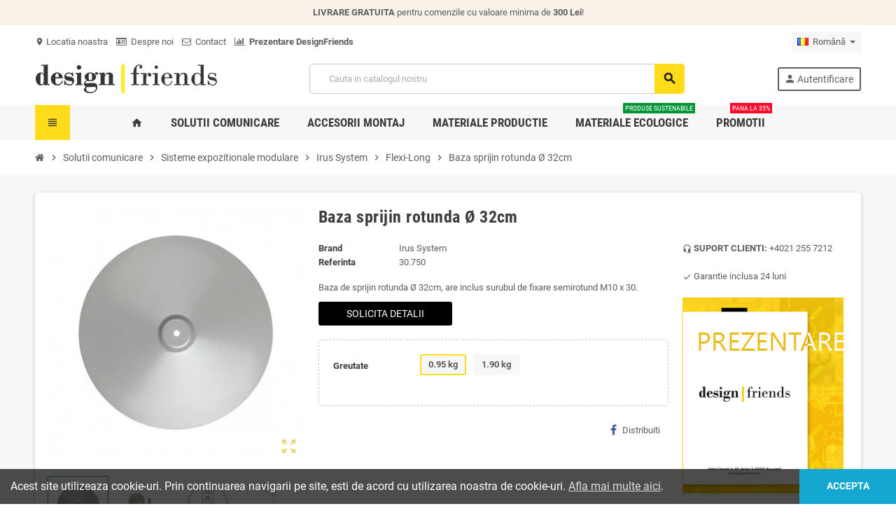

--- FILE ---
content_type: text/html; charset=utf-8
request_url: https://designfriends.ro/ro/flexi-long/231-baza-sprijin-rotunda-o-32cm.html
body_size: 20114
content:
<!doctype html>
<html lang="ro-RO">
  <head>
    
      
  <meta charset="utf-8">
  <meta name="theme-color" content="#f9f2e8">


  <meta http-equiv="x-ua-compatible" content="ie=edge">



  <title>Baza sprijin rotunda Ø 32cm - DESIGNFRIENDS</title>
  
    
  
  <meta name="description" content="Baza de sprijin rotunda Ø 32cm, are inclus surubul de fixare semirotund M10 x 30">
  <meta name="keywords" content="">
        <link rel="canonical" href="https://designfriends.ro/ro/flexi-long/231-baza-sprijin-rotunda-o-32cm.html">
    
                  <link rel="alternate" href="https://designfriends.ro/en/flexi-long/231-round-support-base-o-32cm.html" hreflang="en-us">
              <link rel="alternate" href="https://designfriends.ro/ro/flexi-long/231-baza-sprijin-rotunda-o-32cm.html" hreflang="ro-ro">
            

  
    <script type="application/ld+json">
  {
    "@context": "https://schema.org",
    "@type": "Organization",
    "name" : "DesignFriends",
          "logo": {
        "@type": "ImageObject",
        "url":"https://designfriends.ro/img/design-friends-logo-1611741863.jpg"
      },
        "url" : "https://designfriends.ro/ro/"
  }
</script>

<script type="application/ld+json">
  {
    "@context": "https://schema.org",
    "@type": "WebPage",
    "isPartOf": {
      "@type": "WebSite",
      "url":  "https://designfriends.ro/ro/",
      "name": "DesignFriends"
    },
    "name": "Baza sprijin rotunda Ø 32cm - DESIGNFRIENDS",
    "url":  "https://designfriends.ro/ro/flexi-long/231-baza-sprijin-rotunda-o-32cm.html"
  }
</script>


  <script type="application/ld+json">
    {
      "@context": "https://schema.org",
      "@type": "BreadcrumbList",
      "itemListElement": [
                  {
            "@type": "ListItem",
            "position": 1,
            "name": "Acasa",
            "item": "https://designfriends.ro/ro/"
          },                  {
            "@type": "ListItem",
            "position": 2,
            "name": "Solutii comunicare",
            "item": "https://designfriends.ro/ro/234-solutii-comunicare"
          },                  {
            "@type": "ListItem",
            "position": 3,
            "name": "Sisteme expozitionale modulare",
            "item": "https://designfriends.ro/ro/292-sisteme-expozitionale-modulare"
          },                  {
            "@type": "ListItem",
            "position": 4,
            "name": "Irus System",
            "item": "https://designfriends.ro/ro/295-irus-system"
          },                  {
            "@type": "ListItem",
            "position": 5,
            "name": "Flexi-Long",
            "item": "https://designfriends.ro/ro/298-flexi-long"
          },                  {
            "@type": "ListItem",
            "position": 6,
            "name": "Baza sprijin rotunda Ø 32cm",
            "item": "https://designfriends.ro/ro/flexi-long/231-baza-sprijin-rotunda-o-32cm.html"
          }              ]
    }
  </script>
  
  
  
  <script type="application/ld+json">
  {
    "@context": "https://schema.org/",
    "@type": "Product",
    "name": "Baza sprijin rotunda Ø 32cm",
    "description": "Baza de sprijin rotunda Ø 32cm, are inclus surubul de fixare semirotund M10 x 30",
    "category": "Flexi-Long",
    "image" :"https://designfriends.ro/1796-home_default/baza-sprijin-rotunda-o-32cm.jpg",    "sku": "231",
    "mpn": "231"
        ,
    "brand": {
      "@type": "Brand",
      "name": "Irus System"
    }
                  }
</script>
  
  
    
  

  
    <meta property="og:title" content="Baza sprijin rotunda Ø 32cm - DESIGNFRIENDS" />
    <meta property="og:description" content="Baza de sprijin rotunda Ø 32cm, are inclus surubul de fixare semirotund M10 x 30" />
    <meta property="og:url" content="https://designfriends.ro/ro/flexi-long/231-baza-sprijin-rotunda-o-32cm.html" />
    <meta property="og:site_name" content="DesignFriends" />
      



  <meta name="viewport" content="width=device-width, initial-scale=1, shrink-to-fit=no, maximum-scale=1">



  <link rel="icon" type="image/vnd.microsoft.icon" href="https://designfriends.ro/img/favicon.ico?1611741863">
  <link rel="shortcut icon" type="image/x-icon" href="https://designfriends.ro/img/favicon.ico?1611741863">



            
    <link rel="preload" href="https://designfriends.ro/themes/ZOneTheme/assets/fonts/-xPowC.woff2" as="font" type="font/woff2" crossorigin>
  <link rel="preload" href="https://designfriends.ro/themes/ZOneTheme/assets/fonts/3-h-59.woff2" as="font" type="font/woff2" crossorigin>
  <link rel="preload" href="https://designfriends.ro/themes/ZOneTheme/assets/fonts/SpNAlx.woff" as="font" type="font/woff" crossorigin>
  <link rel="preload" href="https://designfriends.ro/themes/ZOneTheme/assets/fonts/aQVDOc.woff" as="font" type="font/woff" crossorigin>
  <link rel="preload" href="https://designfriends.ro/themes/ZOneTheme/assets/fonts/3JoW0S.woff" as="font" type="font/woff" crossorigin>
  <link rel="preload" href="https://designfriends.ro/themes/ZOneTheme/assets/fonts/3MhMug.woff" as="font" type="font/woff" crossorigin>
  <link rel="preload" href="https://designfriends.ro/themes/ZOneTheme/assets/fonts/1-zhYP.woff" as="font" type="font/woff" crossorigin>



    <link rel="stylesheet" href="https://designfriends.ro/themes/ZOneTheme/assets/cache/theme-878e84171.css" type="text/css" media="all">




    <script type="text/javascript">
        var blockwishlistController = "https:\/\/designfriends.ro\/ro\/module\/blockwishlist\/action";
        var prestashop = {"cart":{"products":[],"totals":{"total":{"type":"total","label":"Total","amount":0,"value":"0,00\u00a0lei"},"total_including_tax":{"type":"total","label":"Total (TVA inclus)","amount":0,"value":"0,00\u00a0lei"},"total_excluding_tax":{"type":"total","label":"Total (fara TVA)","amount":0,"value":"0,00\u00a0lei"}},"subtotals":{"products":{"type":"products","label":"Subtotal","amount":0,"value":"0,00\u00a0lei"},"discounts":null,"shipping":{"type":"shipping","label":"Livrare","amount":0,"value":""},"tax":{"type":"tax","label":"Taxele incluse","amount":0,"value":"0,00\u00a0lei"}},"products_count":0,"summary_string":"0 articole","vouchers":{"allowed":0,"added":[]},"discounts":[],"minimalPurchase":0,"minimalPurchaseRequired":""},"currency":{"id":3,"name":"Leu rom\u00e2nesc","iso_code":"RON","iso_code_num":"946","sign":"lei"},"customer":{"lastname":null,"firstname":null,"email":null,"birthday":null,"newsletter":null,"newsletter_date_add":null,"optin":null,"website":null,"company":null,"siret":null,"ape":null,"is_logged":false,"gender":{"type":null,"name":null},"addresses":[]},"language":{"name":"Rom\u00e2n\u0103 (Romanian)","iso_code":"ro","locale":"ro-RO","language_code":"ro-ro","is_rtl":"0","date_format_lite":"d-m-Y","date_format_full":"d-m-Y H:i:s","id":3},"page":{"title":"","canonical":"https:\/\/designfriends.ro\/ro\/flexi-long\/231-baza-sprijin-rotunda-o-32cm.html","meta":{"title":"Baza sprijin rotunda \u00d8 32cm - DESIGNFRIENDS","description":"Baza de sprijin rotunda \u00d8 32cm, are inclus surubul de fixare semirotund M10 x 30","keywords":"","robots":"index"},"page_name":"product","body_classes":{"lang-ro":true,"lang-rtl":false,"country-RO":true,"currency-RON":true,"layout-full-width":true,"page-product":true,"tax-display-enabled":true,"product-id-231":true,"product-Baza sprijin rotunda \u00d8 32cm":true,"product-id-category-298":true,"product-id-manufacturer-11":true,"product-id-supplier-7":true},"admin_notifications":[]},"shop":{"name":"DesignFriends","logo":"https:\/\/designfriends.ro\/img\/design-friends-logo-1611741863.jpg","stores_icon":"https:\/\/designfriends.ro\/img\/logo_stores.png","favicon":"https:\/\/designfriends.ro\/img\/favicon.ico"},"urls":{"base_url":"https:\/\/designfriends.ro\/","current_url":"https:\/\/designfriends.ro\/ro\/flexi-long\/231-baza-sprijin-rotunda-o-32cm.html","shop_domain_url":"https:\/\/designfriends.ro","img_ps_url":"https:\/\/designfriends.ro\/img\/","img_cat_url":"https:\/\/designfriends.ro\/img\/c\/","img_lang_url":"https:\/\/designfriends.ro\/img\/l\/","img_prod_url":"https:\/\/designfriends.ro\/img\/p\/","img_manu_url":"https:\/\/designfriends.ro\/img\/m\/","img_sup_url":"https:\/\/designfriends.ro\/img\/su\/","img_ship_url":"https:\/\/designfriends.ro\/img\/s\/","img_store_url":"https:\/\/designfriends.ro\/img\/st\/","img_col_url":"https:\/\/designfriends.ro\/img\/co\/","img_url":"https:\/\/designfriends.ro\/themes\/ZOneTheme\/assets\/img\/","css_url":"https:\/\/designfriends.ro\/themes\/ZOneTheme\/assets\/css\/","js_url":"https:\/\/designfriends.ro\/themes\/ZOneTheme\/assets\/js\/","pic_url":"https:\/\/designfriends.ro\/upload\/","pages":{"address":"https:\/\/designfriends.ro\/ro\/adresa","addresses":"https:\/\/designfriends.ro\/ro\/adrese","authentication":"https:\/\/designfriends.ro\/ro\/autentificare","cart":"https:\/\/designfriends.ro\/ro\/cos","category":"https:\/\/designfriends.ro\/ro\/index.php?controller=category","cms":"https:\/\/designfriends.ro\/ro\/index.php?controller=cms","contact":"https:\/\/designfriends.ro\/ro\/contact","discount":"https:\/\/designfriends.ro\/ro\/reducere","guest_tracking":"https:\/\/designfriends.ro\/ro\/urmarire-pentru-oaspeti","history":"https:\/\/designfriends.ro\/ro\/istoric-comenzi","identity":"https:\/\/designfriends.ro\/ro\/identitate","index":"https:\/\/designfriends.ro\/ro\/","my_account":"https:\/\/designfriends.ro\/ro\/contul-meu","order_confirmation":"https:\/\/designfriends.ro\/ro\/confirmare-comanda","order_detail":"https:\/\/designfriends.ro\/ro\/index.php?controller=order-detail","order_follow":"https:\/\/designfriends.ro\/ro\/returnari","order":"https:\/\/designfriends.ro\/ro\/comanda","order_return":"https:\/\/designfriends.ro\/ro\/index.php?controller=order-return","order_slip":"https:\/\/designfriends.ro\/ro\/nota-credit","pagenotfound":"https:\/\/designfriends.ro\/ro\/pagina-negasita","password":"https:\/\/designfriends.ro\/ro\/recuperare-parola","pdf_invoice":"https:\/\/designfriends.ro\/ro\/index.php?controller=pdf-invoice","pdf_order_return":"https:\/\/designfriends.ro\/ro\/index.php?controller=pdf-order-return","pdf_order_slip":"https:\/\/designfriends.ro\/ro\/index.php?controller=pdf-order-slip","prices_drop":"https:\/\/designfriends.ro\/ro\/reduceri-de-pret","product":"https:\/\/designfriends.ro\/ro\/index.php?controller=product","search":"https:\/\/designfriends.ro\/ro\/cautare","sitemap":"https:\/\/designfriends.ro\/ro\/harta-site","stores":"https:\/\/designfriends.ro\/ro\/magazine","supplier":"https:\/\/designfriends.ro\/ro\/furnizori","register":"https:\/\/designfriends.ro\/ro\/autentificare?create_account=1","order_login":"https:\/\/designfriends.ro\/ro\/comanda?login=1"},"alternative_langs":{"en-us":"https:\/\/designfriends.ro\/en\/flexi-long\/231-round-support-base-o-32cm.html","ro-ro":"https:\/\/designfriends.ro\/ro\/flexi-long\/231-baza-sprijin-rotunda-o-32cm.html"},"theme_assets":"\/themes\/ZOneTheme\/assets\/","actions":{"logout":"https:\/\/designfriends.ro\/ro\/?mylogout="},"no_picture_image":{"bySize":{"cart_default":{"url":"https:\/\/designfriends.ro\/img\/p\/ro-default-cart_default.jpg","width":90,"height":90},"small_default":{"url":"https:\/\/designfriends.ro\/img\/p\/ro-default-small_default.jpg","width":90,"height":90},"home_default":{"url":"https:\/\/designfriends.ro\/img\/p\/ro-default-home_default.jpg","width":280,"height":280},"medium_default":{"url":"https:\/\/designfriends.ro\/img\/p\/ro-default-medium_default.jpg","width":400,"height":400},"large_default":{"url":"https:\/\/designfriends.ro\/img\/p\/ro-default-large_default.jpg","width":800,"height":800}},"small":{"url":"https:\/\/designfriends.ro\/img\/p\/ro-default-cart_default.jpg","width":90,"height":90},"medium":{"url":"https:\/\/designfriends.ro\/img\/p\/ro-default-home_default.jpg","width":280,"height":280},"large":{"url":"https:\/\/designfriends.ro\/img\/p\/ro-default-large_default.jpg","width":800,"height":800},"legend":""}},"configuration":{"display_taxes_label":true,"display_prices_tax_incl":true,"is_catalog":true,"show_prices":true,"opt_in":{"partner":false},"quantity_discount":{"type":"discount","label":"Reducere de cantitate"},"voucher_enabled":0,"return_enabled":1},"field_required":[],"breadcrumb":{"links":[{"title":"Acasa","url":"https:\/\/designfriends.ro\/ro\/"},{"title":"Solutii comunicare","url":"https:\/\/designfriends.ro\/ro\/234-solutii-comunicare"},{"title":"Sisteme expozitionale modulare","url":"https:\/\/designfriends.ro\/ro\/292-sisteme-expozitionale-modulare"},{"title":"Irus System","url":"https:\/\/designfriends.ro\/ro\/295-irus-system"},{"title":"Flexi-Long","url":"https:\/\/designfriends.ro\/ro\/298-flexi-long"},{"title":"Baza sprijin rotunda \u00d8 32cm","url":"https:\/\/designfriends.ro\/ro\/flexi-long\/231-baza-sprijin-rotunda-o-32cm.html"}],"count":6},"link":{"protocol_link":"https:\/\/","protocol_content":"https:\/\/"},"time":1768985429,"static_token":"f04b41ddf904a9ed406fdf1351becfbd","token":"725ad68435ee0deac3ed05c2108495dc","debug":false,"modules":{"zonethememanager":{"progress_bar":1,"boxed_layout":false,"lazy_loading":false,"sidebar_cart":1,"sidebar_navigation":1,"product_countdown":1,"svg_logo":false,"svg_width":"150px","sticky_menu":1,"sticky_mobile":0,"mobile_megamenu":false,"product_quickview":1,"product_addtocart":1,"product_details":1,"product_grid_columns":3,"body_classes":"no-customer-address catalog-mode disable-price-mode","is_mobile":false,"product_grid_desc":"","product_grid_available":0,"product_grid_colors":0,"cat_image":1,"cat_description":1,"cat_expand_desc":1,"cat_subcategories":1,"cat_default_view":"grid","product_info_layout":"tabs","product_qty_add_inline":false,"product_actions_position":false,"product_image_zoom":1,"product_attr_combinations":false,"product_attr_swatches":true,"product_attr_default":false,"checkout_login_first":1,"ps_legalcompliance_spl":false,"enabled_pm_advancedsearch4":false,"psDimensionUnit":"cm"}}};
        var productsAlreadyTagged = [];
        var psemailsubscription_subscription = "https:\/\/designfriends.ro\/ro\/module\/ps_emailsubscription\/subscription";
        var psr_icon_color = "#000000";
        var removeFromWishlistUrl = "https:\/\/designfriends.ro\/ro\/module\/blockwishlist\/action?action=deleteProductFromWishlist";
        var varBreadcrumbLinks = ["https:\/\/designfriends.ro\/ro\/","https:\/\/designfriends.ro\/ro\/234-solutii-comunicare","https:\/\/designfriends.ro\/ro\/292-sisteme-expozitionale-modulare","https:\/\/designfriends.ro\/ro\/295-irus-system","https:\/\/designfriends.ro\/ro\/298-flexi-long","https:\/\/designfriends.ro\/ro\/flexi-long\/231-baza-sprijin-rotunda-o-32cm.html"];
        var varCategoryTreeController = "https:\/\/designfriends.ro\/ro\/module\/zonethememanager\/categoryTree";
        var varGetFinalDateController = "https:\/\/designfriends.ro\/ro\/module\/zonethememanager\/getFinalDate";
        var varGetFinalDateMiniatureController = "https:\/\/designfriends.ro\/ro\/module\/zonethememanager\/getFinalDateMiniature";
        var varMenuDropdownContentController = "https:\/\/designfriends.ro\/ro\/module\/zonemegamenu\/menuDropdownContent";
        var varPSAjaxCart = 1;
        var varProductCommentGradeController = "https:\/\/designfriends.ro\/ro\/module\/zonethememanager\/CommentGrade";
        var wishlistAddProductToCartUrl = "https:\/\/designfriends.ro\/ro\/module\/blockwishlist\/action?action=addProductToCart";
        var wishlistUrl = "https:\/\/designfriends.ro\/ro\/module\/blockwishlist\/view";
      </script>





  
<style type="text/css">a, .btn-outline-primary, .btn-outline-primary.disabled, .btn-outline-primary:disabled, .btn-link, .page-link, .text-primary, .products-selection .total-products p, .products-selection .products-sort-order .product-display .display-select .selected, #header .left-nav-trigger .left-nav-icon, #footer .footer-about-us .fa, #footer .footer-about-us .material-icons, .feature .material-icons, .feature .fa, .feature2 a:hover {color: #fedc19} .btn-primary, .btn-primary.disabled, .btn-primary:disabled, .btn-outline-primary:hover, .btn-outline-primary:not(:disabled):not(.disabled):active, .btn-outline-primary:not(:disabled):not(.disabled).active, .show > .btn-outline-primary.dropdown-toggle, .nav-pills .nav-link.active, .nav-pills .show > .nav-link, .page-item.active .page-link, .badge-primary, .progress-bar, .list-group-item.active, .bg-primary, .btn.btn-primary, .btn.btn-primary.disabled, .btn.btn-primary:disabled, .group-span-filestyle .btn-default, .group-span-filestyle .bootstrap-touchspin .btn-touchspin, .bootstrap-touchspin .group-span-filestyle .btn-touchspin, .pagination .page-list .current a, .add-to-cart, .add-to-cart.disabled, .add-to-cart:disabled, .sidebar-currency .currency-list .current .dropdown-item, .sidebar-language .language-list .current .dropdown-item, .pace .pace-progress, .pace-bounce .pace-activity, #header .mobile-header-version .mobile-menu-icon, .banner3:hover, #product-comments-list-pagination ul li.active span {background-color: #fedc19} .btn-primary, .btn-primary.disabled, .btn-primary:disabled, .btn-outline-primary, .btn-outline-primary:hover, .btn-outline-primary:not(:disabled):not(.disabled):active, .btn-outline-primary:not(:disabled):not(.disabled).active, .show > .btn-outline-primary.dropdown-toggle, .page-item.active .page-link, .list-group-item.active, .border-primary, .product-combinations .combination-item.active .switch-cbnt, .product-swatches .swatches-list > li.selected > span, .pace .pace-activity {border-color: #fedc19} .btn-primary:hover, .btn-primary:focus, .btn.btn-primary:hover, .btn-primary:not(:disabled):not(.disabled):active, .btn-primary:not(:disabled):not(.disabled).active, .btn.btn-primary:not(:disabled):not(.disabled):active, .btn.btn-primary:not(:disabled):not(.disabled).active, .add-to-cart:hover, .add-to-cart:not(:disabled):not(.disabled):active, .add-to-cart:not(:disabled):not(.disabled).active {background-color: #e3c101} a:hover, .btn-link:hover, .page-link:hover, .btn-teriary:hover, .btn.btn-teriary:hover, .ui-autocomplete.ui-menu .ui-menu-item .ui-state-focus, .ui-autocomplete.ui-menu .ui-menu-item .ui-state-hover, .dropdown .expand-more:hover, .dropdown a.expand-more:hover, .dropdown-item:hover, .dropdown-item:focus, .checkout-step-order .step-part .edit, .checkout-step-order .step-part.current .part-icon, .checkout-step-order .step-part.current.reachable.complete .part-icon, .page-my-account #content .links a:hover, .active-filters .filter-block .material-icons, .product-price, .price-total, .product-name a:hover, a.product-name:hover, .product-list .product-miniature .grid-hover-btn a, .product-list .product-miniature .grid-hover-btn button, .wishlist-button-add.wishlist-button-product, .main-product-details .product-cover .layer .zoom-in, #product-modal .arrows, .cart-items-review .product-line-grid .product-prices .qty, .st-menu-close:hover, .aone-slideshow .nivoSlider .nivo-directionNav .nivo-prevNav, .aone-slideshow .nivoSlider .nivo-directionNav .nivo-nextNav, #header .left-nav-trigger .left-nav-icon:hover, .feature a:hover, .feature2 .material-icons, .feature2 .fa, .icon-link:hover {color: #5a9e74} .custom-checkbox input[type="checkbox"]:hover + .check-shape, .custom-radio input[type="radio"]:hover + .check-shape, .custom-checkbox input[type="checkbox"]:checked + .check-shape, .custom-radio input[type="radio"]:checked + .check-shape, .custom-checkbox .check-shape.color .check-circle, .custom-radio .check-shape.color .check-circle, .category-tree > ul > li > a:hover:before, .main-product-details .product-images li.thumb-container .thumb.selected, .product-swatches .swatches-list > li.selected > span.color .check-circle, #product-modal .product-images img.selected, .anav-top .acategory-content .category-subs li a:hover:before, .aone-slideshow .nivoSlider .nivo-controlNav a.active, .banner2 a:before {border-color: #5a9e74} .custom-checkbox input[type="checkbox"]:checked + .check-shape, .custom-radio input[type="radio"]:checked + .check-shape, .modal .modal-header .close:hover, .category-tree > ul > li > a:hover:before, .discount-percentage, .discount-amount, .product-flags .product-flag.discount span, .product-flags .product-flag.on-sale span, .add-to-cart.added:after, .main-product-details .scroll-box-arrows .left, .main-product-details .scroll-box-arrows .right, .cart-preview .cart-header .cart-products-count, .slick-prev, .slick-next, .slick-dots li button, .anav-top .acategory-content .category-subs li a:hover:before, .aone-slideshow .nivoSlider .nivo-controlNav a, .aone-popupnewsletter button.close, #header .sticky-icon-cart .cart-products-count, #scrollTopButton .scroll-button, .typoImageSlider .scrollArrows .left, .typoImageSlider .scrollArrows .right {background-color: #5a9e74} .header-banner a:hover, .header-nav a:not(.dropdown-item):hover, .main-header a:not(.dropdown-item):hover, .header-nav .dropdown .expand-more:hover, .checkout-header-right a:not(.dropdown-item):hover {color: #222} .anav-top .adropdown a:hover, .anav-top .acategory-content .category-title a:hover, .anav-top .aproduct-content .product-name a:hover, .anav-top .amanufacturer-content .brand-name a:hover {color: #5a9e74} .anav-top .acategory-content .category-subs li a:hover:before {border-color: #5a9e74} .anav-top .acategory-content .category-subs li a:hover:before {background-color: #5a9e74} .icon-link:hover, .checkout-step-order .step-part .edit, .active-filters .filter-block .material-icons, .product-list .product-miniature .grid-hover-btn a, .product-list .product-miniature .grid-hover-btn button, .wishlist-button-add.wishlist-button-product, .main-product-details .product-cover .layer .zoom-in, #product-modal .arrows, .st-menu-close:hover, .aone-slideshow .nivoSlider .nivo-directionNav .nivo-prevNav, .aone-slideshow .nivoSlider .nivo-directionNav .nivo-nextNav {color: #dbbd13} .modal .modal-header .close:hover, .add-to-cart.added:after, .main-product-details .scroll-box-arrows .left, .main-product-details .scroll-box-arrows .right, .slick-prev, .slick-next, .slick-dots li button, .aone-slideshow .nivoSlider .nivo-controlNav a, .aone-popupnewsletter button.close, #scrollTopButton .scroll-button, .typoImageSlider .scrollArrows .left, .typoImageSlider .scrollArrows .right {background-color: #dbbd13} .aone-slideshow .nivoSlider .nivo-controlNav a.active {border-color: #dbbd13} .btn-primary, .btn-primary.disabled, .btn-primary:disabled, .btn-primary:hover, .btn-primary:focus, .btn-primary:not(:disabled):not(.disabled):active, .btn-primary:not(:disabled):not(.disabled).active, .btn.btn-primary, .btn.btn-primary.disabled, .btn.btn-primary:disabled, .btn.btn-primary:hover, .btn.btn-primary:not(:disabled):not(.disabled):active, .btn.btn-primary:not(:disabled):not(.disabled).active, .add-to-cart, .add-to-cart.disabled, .add-to-cart:disabled, .add-to-cart:hover, .add-to-cart:not(:disabled):not(.disabled):active, .add-to-cart:not(:disabled):not(.disabled).active, #header .mobile-header-version .mobile-menu-icon {color: #222} .product-name a:hover, a.product-name:hover {color: #dbbd13} .product-price, .price-total {color: #5a9e74} .regular-price {color: #f1002f} </style>

<style type="text/css">#header .header-logo .logo {
  max-height: 73px;
}
#header .left-nav-trigger .left-nav-icon {
background: #373435;
}
.sidebar-language .language-list .current .dropdown-item {
    background: #fedc19;
    color: #222;
}
a, #footer .footer-about-us .fa, #footer .footer-about-us .material-icons, .feature .material-icons, .feature .fa, .products-selection .total-products p, .feature2 a:hover{
    color: #222;
}
#header .left-nav-trigger .left-nav-icon {
    height: 100%;
    text-align: center;
    background: #fedc19;
    color: #3d3d3d;
    font-size: 18px;
    cursor: pointer;
    user-select: none;
    font-family: Roboto Condensed,sans-serif;
    font-weight: 700;
}
.btn.btn-secondary, .btn.btn-secondary.disabled, .btn.btn-secondary:disabled {
    color: #fff;
    background-color: #5a9e74;
}
.footer-account-links .logout-link a {
    color: black;
}
.footer-account-links .logout-link a:hover {
  color: red;
}
.footer-account-links .back-to-account-link a {
    color: green;
}
.footer-account-links .back-to-account-link a:hover {
    color: black;
}
.main-product-details .product-add-to-cart .product-minimal-quantity {
    margin-top: 15px;
}
.main-product-details .product-add-to-cart .inline-style {
    margin-bottom: 20px;
}</style>




    
  <meta property="og:type" content="product">
      <meta property="og:image" content="https://designfriends.ro/1796-large_default/baza-sprijin-rotunda-o-32cm.jpg">
  
    
  </head>

  <body id="product"
    class="st-wrapper lang-ro country-ro currency-ron layout-full-width page-product tax-display-enabled product-id-231 product-baza-sprijin-rotunda-32cm product-id-category-298 product-id-manufacturer-11 product-id-supplier-7
    no-customer-address catalog-mode disable-price-mode    pace-running"
  >
    
      
    

    
        <div class="st-menu st-effect-left" data-st-menu>
    <div class="st-menu-close d-flex" data-close-st-menu><i class="material-icons">close</i></div>
    <div class="st-menu-title h4">
      Meniu
    </div>

          <div class="js-sidebar-category-tree sidebar-menu">
  <div class="waiting-load-categories"></div>
</div>
    
    <div id="js-header-phone-sidebar" class="sidebar-header-phone js-hidden"></div>
    <div id="js-account-sidebar" class="sidebar-account text-center user-info js-hidden"></div>
    <div id="js-language-sidebar" class="sidebar-language js-hidden"></div>
    <div id="js-left-currency-sidebar" class="sidebar-currency js-hidden"></div>
  </div>
    

    <main id="page" class="st-pusher ">

      
              

      <header id="header">
        
          
  <!-- desktop header -->
  <div class="desktop-header-version">
    
      <div class="header-banner clearfix">
        <div class="header-event-banner" >
  <div class="container">
    <div class="header-event-banner-wrapper">
      <p><strong>LIVRARE GRATUITA</strong> pentru comenzile cu valoare minima de <strong>300 Lei</strong>!</p>
    </div>
  </div>
</div>


      </div>
    

    
      <div class="header-nav clearfix">
        <div class="container">
          <div class="header-nav-wrapper d-flex align-items-center justify-content-between">
            <div class="left-nav d-flex">
              <div class="header-phone js-header-phone-source">
	<ul>
<li><a href="https://designfriends.ro/ro/magazine"><i class="material-icons">location_on</i> Locatia noastra</a></li>
<li><a href="https://designfriends.ro/ro/content/despre-noi-4"><i class="fa fa-id-card-o"></i>  Despre noi</a></li>
<li><a href="https://designfriends.ro/ro/contact"><i class="fa fa-envelope-o"></i>  Contact</a></li>
<li><a href="https://designfriends.ro/img/cms/Prezentare%20Design%20Friends.pdf" target="_blank" rel="noopener"><i class="fa fa-bar-chart"></i><strong>  Prezentare DesignFriends</strong></a></li>
</ul>
</div>

            </div>
            <div class="right-nav d-flex">
              <div class="language-selector-wrapper">
  <div class="language-selector dropdown js-dropdown">
    <div class="desktop-dropdown">
      <span id="language-selector-label" class="hidden-md-up">Limba:</span>
      <button class="btn-unstyle dropdown-current expand-more" data-toggle="dropdown" data-offset="0,2px" aria-haspopup="true" aria-expanded="false" aria-label="Meniu derulant pentru limbi">
        <span><img src="https://designfriends.ro/img/l/3.jpg" alt="Română" width="16" height="11"></span>
        <span>&nbsp;&nbsp;Română</span>
        <span class="dropdown-icon"><span class="expand-icon"></span></span>
      </button>
      <div class="dropdown-menu js-language-source" aria-labelledby="language-selector-label">
        <ul class="language-list">
                      <li >
              <a href="https://designfriends.ro/en/flexi-long/231-round-support-base-o-32cm.html" title="English (English)" class="dropdown-item" data-iso-code="en">
                <span class="l-name">
                  <span><img src="https://designfriends.ro/img/l/1.jpg" alt="English" width="16" height="11"></span>
                  <span>&nbsp;&nbsp;English</span>
                </span>
                <span class="l-code">en</span>
              </a>
            </li>
                      <li  class="current" >
              <a href="https://designfriends.ro/ro/flexi-long/231-baza-sprijin-rotunda-o-32cm.html" title="Română (Romanian)" class="dropdown-item" data-iso-code="ro">
                <span class="l-name">
                  <span><img src="https://designfriends.ro/img/l/3.jpg" alt="Română" width="16" height="11"></span>
                  <span>&nbsp;&nbsp;Română</span>
                </span>
                <span class="l-code">ro</span>
              </a>
            </li>
                  </ul>
      </div>
    </div>
  </div>
</div>

            </div>
          </div>
        </div>
      </div>
    

    
      <div class="main-header clearfix">
        <div class="container">
          <div class="header-wrapper d-flex align-items-center">

            
              <div class="header-logo">
                
  <a href="https://designfriends.ro/ro/" title="DesignFriends">
          <img class="logo" src="https://designfriends.ro/img/design-friends-logo-1611741863.jpg" alt="DesignFriends" width="260" height="41">
      </a>

              </div>
            

            
              <div class="header-right">
                <div class="display-top align-items-center d-flex flex-wrap flex-lg-nowrap justify-content-end">
                  <!-- Block search module TOP -->
<div class="searchbar-wrapper">
  <div id="search_widget" class="js-search-source" data-search-controller-url="//designfriends.ro/ro/cautare">
    <div class="search-widget ui-front">
      <form method="get" action="//designfriends.ro/ro/cautare">
        <input type="hidden" name="controller" value="search">
        <input class="form-control" type="text" name="s" value="" placeholder="Cauta in catalogul nostru" aria-label="Cauta">
        <button type="submit" class="btn-primary">
          <i class="material-icons search">search</i>
        </button>
      </form>
    </div>
  </div>
</div>
<!-- /Block search module TOP -->
<div class="customer-signin-module">
  <div class="user-info">
          <div class="js-account-source">
        <ul>
          <li>
            <div class="account-link">
              <a
                href="https://designfriends.ro/ro/contul-meu"
                title="Conecteaza-te la contul de client"
                rel="nofollow"
              >
                <i class="material-icons">person</i><span>Autentificare</span>
              </a>
            </div>
          </li>
        </ul>
      </div>
      </div>
</div>
                </div>
              </div>
            

          </div>
        </div>
      </div>
    

    
      <div class="header-bottom clearfix">
        <div class="header-main-menu" id="header-main-menu" data-sticky-menu>
          <div class="container">
            <div class="header-main-menu-wrapper">
                              <div class="left-nav-trigger" data-left-nav-trigger>
                  <div class="left-nav-icon d-flex align-items-center justify-content-center">
                    <i class="material-icons">view_headline</i>
                  </div>
                </div>
                            <div class="sticky-icon-cart" data-sticky-cart data-sidebar-cart-trigger></div>
                <div id="amegamenu" class="">
    <ul class="anav-top js-ajax-mega-menu">
          <li class="amenu-item  " data-id-menu="1">
        <a href="https://designfriends.ro/ro" class="amenu-link" >                    <span><i class="material-icons">home</i> </span>
                  </a>
              </li>
          <li class="amenu-item plex " data-id-menu="3">
        <a href="https://designfriends.ro/ro/234-solutii-comunicare" class="amenu-link" >                    <span>SOLUTII COMUNICARE</span>
                  </a>
                  <div class="adropdown adrd5">
            <div class="js-dropdown-content" data-id-menu="3"></div>
          </div>
              </li>
          <li class="amenu-item plex " data-id-menu="4">
        <a href="https://designfriends.ro/ro/107-accesorii-montaj" class="amenu-link" >                    <span>ACCESORII MONTAJ</span>
                  </a>
                  <div class="adropdown adrd5">
            <div class="js-dropdown-content" data-id-menu="4"></div>
          </div>
              </li>
          <li class="amenu-item plex " data-id-menu="2">
        <a href="https://designfriends.ro/ro/106-materiale-productie" class="amenu-link" >                    <span>MATERIALE PRODUCTIE</span>
                  </a>
                  <div class="adropdown adrd5">
            <div class="js-dropdown-content" data-id-menu="2"></div>
          </div>
              </li>
          <li class="amenu-item plex " data-id-menu="7">
        <a href="https://designfriends.ro/ro/410-materiale-eco" class="amenu-link" >                    <span>MATERIALE ECOLOGICE</span>
          <sup style="background-color:#009638;">PRODUSE SUSTENABILE</sup>        </a>
                  <div class="adropdown adrd5">
            <div class="js-dropdown-content" data-id-menu="7"></div>
          </div>
              </li>
          <li class="amenu-item plex " data-id-menu="5">
        <a href="https://designfriends.ro/ro/236-promotii" class="amenu-link" >                    <span>Promotii</span>
          <sup style="background-color:#ff0829;">Pana la 35%</sup>        </a>
                  <div class="adropdown adrd5">
            <div class="js-dropdown-content" data-id-menu="5"></div>
          </div>
              </li>
        </ul>
  </div>

            </div>
          </div>
        </div>
      </div>
    
  </div>



        
      </header>

      <section id="wrapper">
        
          
<nav class="breadcrumb-wrapper ">
  <div class="container">
    <ol class="breadcrumb" data-depth="6">
              
                      <li class="breadcrumb-item">
                                            <a href="https://designfriends.ro/ro/" class="item-name">
                                      <i class="fa fa-home home" aria-hidden="true"></i>
                                      <span>Acasa</span>
                </a>
                          </li>
                  
              
                      <li class="breadcrumb-item">
                              <span class="separator material-icons">chevron_right</span>
                                            <a href="https://designfriends.ro/ro/234-solutii-comunicare" class="item-name">
                                      <span>Solutii comunicare</span>
                </a>
                          </li>
                  
              
                      <li class="breadcrumb-item">
                              <span class="separator material-icons">chevron_right</span>
                                            <a href="https://designfriends.ro/ro/292-sisteme-expozitionale-modulare" class="item-name">
                                      <span>Sisteme expozitionale modulare</span>
                </a>
                          </li>
                  
              
                      <li class="breadcrumb-item">
                              <span class="separator material-icons">chevron_right</span>
                                            <a href="https://designfriends.ro/ro/295-irus-system" class="item-name">
                                      <span>Irus System</span>
                </a>
                          </li>
                  
              
                      <li class="breadcrumb-item">
                              <span class="separator material-icons">chevron_right</span>
                                            <a href="https://designfriends.ro/ro/298-flexi-long" class="item-name">
                                      <span>Flexi-Long</span>
                </a>
                          </li>
                  
              
                      <li class="breadcrumb-item">
                              <span class="separator material-icons">chevron_right</span>
                                            <span class="item-name">Baza sprijin rotunda Ø 32cm</span>
                          </li>
                  
          </ol>
  </div>
</nav>
        

        
          
<aside id="notifications">
  <div class="container">
    
    
    
      </div>
</aside>
        

        

        

        
          <div class="main-content">
            <div class="container">
              <div class="row ">

                

                
<div id="content-wrapper" class="js-content-wrapper center-column col-12">
  <div class="center-wrapper">
    

    
<section>

  
    <div class="main-product-details shadow-box md-bottom js-product-container" id="mainProduct">
            
      <div class="row">
        
          <div class="product-left col-12 col-md-5 col-xl-4">
            <section class="product-left-content">
              
                <div class="images-container">
  <div class="images-container-wrapper js-enable-zoom-image">
          
        
          <div class="product-cover sm-bottom">
            <img
              src = "https://designfriends.ro/1796-medium_default/baza-sprijin-rotunda-o-32cm.jpg"
              class = "img-fluid js-qv-product-cover js-main-zoom"
              alt = "Baza sprijin rotunda Ø 32cm"
              data-zoom-image = "https://designfriends.ro/1796-large_default/baza-sprijin-rotunda-o-32cm.jpg"
              data-id-image = "1796"
              width = "400"
              height = "400"
            >
            <div class="layer d-flex align-items-center justify-content-center">
              <span class="zoom-in js-mfp-button"><i class="material-icons">zoom_out_map</i></span>
            </div>
          </div>
        

        
          <div class="thumbs-list ">
  <div class="flex-scrollbox-wrapper js-product-thumbs-scrollbox">
    <ul class="product-images" id="js-zoom-gallery">
              <li class="thumb-container">
          <a
            class="thumb js-thumb selected"
            data-image="https://designfriends.ro/1796-medium_default/baza-sprijin-rotunda-o-32cm.jpg"
            data-zoom-image="https://designfriends.ro/1796-large_default/baza-sprijin-rotunda-o-32cm.jpg"
            data-id-image="1796"
          >
            <img
              src = "https://designfriends.ro/1796-small_default/baza-sprijin-rotunda-o-32cm.jpg"
              alt = "Baza sprijin rotunda Ø 32cm"
              class = "img-fluid"
              width = "90"
              height = "90"
            >
          </a>
        </li>
              <li class="thumb-container">
          <a
            class="thumb js-thumb "
            data-image="https://designfriends.ro/1718-medium_default/baza-sprijin-rotunda-o-32cm.jpg"
            data-zoom-image="https://designfriends.ro/1718-large_default/baza-sprijin-rotunda-o-32cm.jpg"
            data-id-image="1718"
          >
            <img
              src = "https://designfriends.ro/1718-small_default/baza-sprijin-rotunda-o-32cm.jpg"
              alt = "Baza sprijin rotunda Ø 32cm"
              class = "img-fluid"
              width = "90"
              height = "90"
            >
          </a>
        </li>
              <li class="thumb-container">
          <a
            class="thumb js-thumb "
            data-image="https://designfriends.ro/1717-medium_default/baza-sprijin-rotunda-o-32cm.jpg"
            data-zoom-image="https://designfriends.ro/1717-large_default/baza-sprijin-rotunda-o-32cm.jpg"
            data-id-image="1717"
          >
            <img
              src = "https://designfriends.ro/1717-small_default/baza-sprijin-rotunda-o-32cm.jpg"
              alt = "Baza sprijin rotunda Ø 32cm"
              class = "img-fluid"
              width = "90"
              height = "90"
            >
          </a>
        </li>
              <li class="thumb-container">
          <a
            class="thumb js-thumb "
            data-image="https://designfriends.ro/1795-medium_default/baza-sprijin-rotunda-o-32cm.jpg"
            data-zoom-image="https://designfriends.ro/1795-large_default/baza-sprijin-rotunda-o-32cm.jpg"
            data-id-image="1795"
          >
            <img
              src = "https://designfriends.ro/1795-small_default/baza-sprijin-rotunda-o-32cm.jpg"
              alt = "Baza sprijin rotunda Ø 32cm"
              class = "img-fluid"
              width = "90"
              height = "90"
            >
          </a>
        </li>
          </ul>
  </div>

  <div class="scroll-box-arrows">
    <i class="material-icons left">chevron_left</i>
    <i class="material-icons right">chevron_right</i>
  </div>
</div>
        
      
      </div>

  
</div>
              

              <div class="zone-product-extra-fields hook-AfterProductThumbs" data-key-zone-product-extra-fields>
      <div class="product-right-extra-field">
              <div class="">
          <div class="extra-content typo">
            <p><em>*Poze cu titlu de prezentare</em></p>
          </div>
        </div>
          </div>
  </div>


              

  

            </section>
          </div>
        

        
          <div class="product-right col-12 col-md-7 col-xl-8">
            <section class="product-right-content">
              
                
                  <h1 class="page-heading">Baza sprijin rotunda Ø 32cm</h1>
                
              

              <div class="row">
                <div class="col-12 col-xl-8">
                  <div class="product-attributes mb-2 js-product-attributes-destination"></div>

                  <div class="product-availability-top mb-3 js-product-availability-destination"></div>

                  
                    <div class="product-out-of-stock">
                      
                    </div>
                  

                  
                    <div id="product-description-short-231" class="product-description-short typo sm-bottom">
                      <p>Baza de sprijin rotunda Ø 32cm, are inclus surubul de fixare semirotund M10 x 30. </p>
<p><strong style="color:#ffffff;"><a href="https://designfriends.ro/ro/contact" target="_blank" class="btn btn-default" style="color:#ffffff;background-color:#000000;" rel="noreferrer noopener">SOLICITA DETALII</a></strong></p>
                    </div>
                  

                  
<div class="product-information light-box-bg sm-bottom">
  
  <div class="product-actions js-product-actions">
    
      <form action="https://designfriends.ro/ro/cos" method="post" id="add-to-cart-or-refresh">
        <input type="hidden" name="token" value="f04b41ddf904a9ed406fdf1351becfbd">
        <input type="hidden" name="id_product" value="231" id="product_page_product_id">
        <input type="hidden" name="id_customization" value="0" id="product_customization_id" class="js-product-customization-id">

        
          
<div class="product-variants js-product-variants">
  
  
      
  
  
          <div class="product-swatches">
            <div class="product-swatches-item row">
        <label class="form-control-label col-12 col-md-3">Greutate</label>

        <div class="col-12 col-md-9">
                      <ul class="swatches-list" data-id-group="24">
                              <li class="js-swatch-item selected" data-id-attribute="117"><span>0.95 kg</span></li>
                              <li class="js-swatch-item " data-id-attribute="118"><span>1.90 kg</span></li>
                          </ul>

                  </div>
      </div>
      </div>
      

  <div class="product-variants-wrapper sm-bottom d-none">
                  <div class="product-variants-item row">
          <label class="form-control-label col-3">Greutate: </label>

          <div class="attribute-list col-9">
                          <select
                id="group_24"
                data-product-attribute="24"
                name="group[24]"
                class="form-control form-control-select select-group"
                aria-label="Greutate"
              >
                                  <option value="117" title="0.95 kg" selected="selected">0.95 kg</option>
                                  <option value="118" title="1.90 kg">1.90 kg</option>
                              </select>
                      </div>
        </div>
            </div>
  
</div>
        

        
                  

        
          <section class="product-discounts js-product-discounts">
</section>


        

        
                  

        
        
          


<div class="product-add-to-cart js-product-add-to-cart add-to-cart-disabled">
</div>
        

        

      </form>
    
  </div>
</div><!-- /product-information -->

                  
                    <div class="product-additional-info js-product-additional-info">
  

      <div class="social-sharing">
      <label>Distribuiti</label>
      <ul class="d-flex flex-wrap">
                  <li class="facebook">
            <a href="https://www.facebook.com/sharer.php?u=https%3A%2F%2Fdesignfriends.ro%2Fro%2Fflexi-long%2F231-baza-sprijin-rotunda-o-32cm.html" title="Distribuiti" target="_blank" rel="noopener noreferrer">
                              <i class="fa fa-facebook" aria-hidden="true"></i>
                            Distribuiti
            </a>
          </li>
              </ul>
    </div>
  

</div>
                  

                  
                </div>

                                  <div class="col-12 col-xl-4">
                    <div class="zone-product-extra-fields hook-Product3rdColumn" data-key-zone-product-extra-fields>
      <div class="product-right-extra-field">
              <div class="">
          <div class="extra-content typo">
            <p><i class="material-icons">headset_mic</i><strong> SUPORT CLIENTI: </strong>+4021 255 7212</p>
          </div>
        </div>
          </div>
      <div class="product-right-extra-field">
              <div class="">
          <div class="extra-content typo">
            <p><i class="material-icons">check</i> Garantie inclusa 24 luni</p>
          </div>
        </div>
          </div>
      <div class="product-right-extra-field">
              <div class="">
          <div class="extra-content typo">
            <p><a href="https://designfriends.ro/img/cms/Prezentare Design Friends.pdf" target="_blank"><img src="https://designfriends.ro/img/cms/prezentare-design-friends.png" alt="ad.jpg" width="230" height="300" /></a></p>
          </div>
        </div>
          </div>
  </div>

                  </div>
                              </div>

              
                <div class="reassurance-hook">
                  <div class="block-reassurance blockreassurance-product box-bg">
      <div class="block-reassurance-item" style="cursor:pointer;" onclick="window.open('https://designfriends.ro/ro/content/modalitati-de-plata-5')">
      <div class="item-icon">
                  <img class="svg" src="/modules/blockreassurance/views/img/img_perso/Modalitati plata.svg">
              </div>
      <div class="item-text" style="color:#000000;">
        <strong>Modalitati de plata</strong>
                  <br><span>Plateste in siguranta cu cardul, numerar la sediul nostru sau ramburs la primirea coletului</span>
              </div>
    </div>
      <div class="block-reassurance-item" style="cursor:pointer;" onclick="window.open('https://designfriends.ro/ro/content/livrare-retur-1')">
      <div class="item-icon">
                  <img class="svg" src="/modules/blockreassurance/views/img/img_perso/livrare.svg">
              </div>
      <div class="item-text" style="color:#000000;">
        <strong>Livrare gratuita</strong>
                  <br><span>Ai LIVRARE GRATUITA la comezi de peste 300 Lei</span>
              </div>
    </div>
      <div class="block-reassurance-item" style="cursor:pointer;" onclick="window.open('https://designfriends.ro/ro/content/livrare-retur-1')">
      <div class="item-icon">
                  <img class="svg" src="/modules/blockreassurance/views/img/img_perso/retur.svg">
              </div>
      <div class="item-text" style="color:#000000;">
        <strong>Retur gratuit</strong>
                  <br><span>Ai timp 14 zile sa te razgandesti</span>
              </div>
    </div>
  </div>

                </div>
              
            </section><!-- /product-right-content -->
          </div><!-- /product-right -->
        
      </div><!-- /row -->

      <div class="js-product-refresh-pending-query page-loading-overlay main-product-details-loading">
        <div class="page-loading-backdrop d-flex align-items-center justify-content-center">
          <span class="uil-spin-css"><span><span></span></span><span><span></span></span><span><span></span></span><span><span></span></span><span><span></span></span><span><span></span></span><span><span></span></span><span><span></span></span></span>
        </div>
      </div>
    </div><!-- /main-product-details -->
  

  
    <div class="main-product-bottom md-bottom">
                        <div class="product-tabs">
  <ul class="nav nav-tabs flex-lg-nowrap">
        <li class="nav-item product-description-nav-item">
      <a class="nav-link active" data-toggle="tab" href="#collapseDescription">
        <span>Descriere</span>
      </a>
    </li>
                          <li class="nav-item product-extra-nav-item">
        <a class="nav-link " data-toggle="tab" href="#collapseExtra0">
          <span>Livrare Si Retur</span>
        </a>
      </li>
          </ul>
  <div class="tab-content light-box-bg">
    <div id="collapseDescription" class="product-description-block tab-pane fade show active">
      <div class="panel-content">
        
  <div class="product-description typo"><h2>Baza sprijin rotunda Ø 32cm</h2>
<p>Baza de sprijin rotunda Ø 32cm, are inclus surubul de fixare semirotund M10 x 30.</p>
<p><strong>DATE TEHNICE:</strong><br />Material: Otel;<br />Suprafata: RAL 9006 vopsita electrostatic;<br />Greutate: 0.95kg / 1.90kg.</p>
<p><a class="btn btn-primary" href="https://designfriends.ro/img/cms/Irus%20System_Catalog.pdf" target="_blank" rel="noreferrer noopener"><strong>VEZI CATALOGUL IRUS SYSTEM!</strong></a></p></div>

      </div>
    </div>
    <div id="collapseDetails" class="product-features-block tab-pane fade ">
      <div class="panel-content">
        
  <div class="product-details js-product-details" id="product-details" data-product="{&quot;id_shop_default&quot;:&quot;1&quot;,&quot;id_manufacturer&quot;:&quot;11&quot;,&quot;id_supplier&quot;:&quot;7&quot;,&quot;reference&quot;:&quot;&quot;,&quot;is_virtual&quot;:&quot;0&quot;,&quot;delivery_in_stock&quot;:&quot;Pret per bucata. Livrare Intre 7 - 15 Zile Lucratoare&quot;,&quot;delivery_out_stock&quot;:&quot;&quot;,&quot;id_category_default&quot;:&quot;298&quot;,&quot;on_sale&quot;:&quot;0&quot;,&quot;online_only&quot;:&quot;0&quot;,&quot;ecotax&quot;:0,&quot;minimal_quantity&quot;:&quot;1&quot;,&quot;low_stock_threshold&quot;:null,&quot;low_stock_alert&quot;:&quot;0&quot;,&quot;price&quot;:&quot;178,20\u00a0lei&quot;,&quot;unity&quot;:&quot;&quot;,&quot;unit_price_ratio&quot;:&quot;0.000000&quot;,&quot;additional_shipping_cost&quot;:&quot;0.000000&quot;,&quot;customizable&quot;:&quot;0&quot;,&quot;text_fields&quot;:&quot;0&quot;,&quot;uploadable_files&quot;:&quot;0&quot;,&quot;redirect_type&quot;:&quot;301-category&quot;,&quot;id_type_redirected&quot;:&quot;0&quot;,&quot;available_for_order&quot;:&quot;0&quot;,&quot;available_date&quot;:null,&quot;show_condition&quot;:&quot;0&quot;,&quot;condition&quot;:&quot;new&quot;,&quot;show_price&quot;:&quot;0&quot;,&quot;indexed&quot;:&quot;1&quot;,&quot;visibility&quot;:&quot;both&quot;,&quot;cache_default_attribute&quot;:&quot;741&quot;,&quot;advanced_stock_management&quot;:&quot;0&quot;,&quot;date_add&quot;:&quot;2020-12-18 10:34:55&quot;,&quot;date_upd&quot;:&quot;2025-01-27 14:21:31&quot;,&quot;pack_stock_type&quot;:&quot;3&quot;,&quot;meta_description&quot;:&quot;Baza de sprijin rotunda \u00d8 32cm, are inclus surubul de fixare semirotund M10 x 30&quot;,&quot;meta_keywords&quot;:&quot;&quot;,&quot;meta_title&quot;:&quot;Baza sprijin rotunda \u00d8 32cm - DESIGNFRIENDS&quot;,&quot;link_rewrite&quot;:&quot;baza-sprijin-rotunda-o-32cm&quot;,&quot;name&quot;:&quot;Baza sprijin rotunda \u00d8 32cm&quot;,&quot;description&quot;:&quot;&lt;h2&gt;Baza sprijin rotunda \u00d8 32cm&lt;\/h2&gt;\n&lt;p&gt;Baza de sprijin rotunda \u00d8 32cm, are inclus surubul de fixare semirotund M10 x 30.&lt;\/p&gt;\n&lt;p&gt;&lt;strong&gt;DATE TEHNICE:&lt;\/strong&gt;&lt;br \/&gt;Material: Otel;&lt;br \/&gt;Suprafata: RAL 9006 vopsita electrostatic;&lt;br \/&gt;Greutate: 0.95kg \/ 1.90kg.&lt;\/p&gt;\n&lt;p&gt;&lt;a class=\&quot;btn btn-primary\&quot; href=\&quot;https:\/\/designfriends.ro\/img\/cms\/Irus%20System_Catalog.pdf\&quot; target=\&quot;_blank\&quot; rel=\&quot;noreferrer noopener\&quot;&gt;&lt;strong&gt;VEZI CATALOGUL IRUS SYSTEM!&lt;\/strong&gt;&lt;\/a&gt;&lt;\/p&gt;&quot;,&quot;description_short&quot;:&quot;&lt;p&gt;Baza de sprijin rotunda \u00d8 32cm, are inclus surubul de fixare semirotund M10 x 30.\u00a0&lt;\/p&gt;\n&lt;p&gt;&lt;strong style=\&quot;color:#ffffff;\&quot;&gt;&lt;a href=\&quot;https:\/\/designfriends.ro\/ro\/contact\&quot; target=\&quot;_blank\&quot; class=\&quot;btn btn-default\&quot; style=\&quot;color:#ffffff;background-color:#000000;\&quot; rel=\&quot;noreferrer noopener\&quot;&gt;SOLICITA DETALII&lt;\/a&gt;&lt;\/strong&gt;&lt;\/p&gt;&quot;,&quot;available_now&quot;:&quot;&quot;,&quot;available_later&quot;:&quot;&quot;,&quot;id&quot;:231,&quot;id_product&quot;:231,&quot;out_of_stock&quot;:2,&quot;new&quot;:0,&quot;id_product_attribute&quot;:741,&quot;quantity_wanted&quot;:1,&quot;extraContent&quot;:[{&quot;title&quot;:&quot;Livrare Si Retur&quot;,&quot;content&quot;:&quot;&lt;h3&gt;Livrare&lt;\/h3&gt;\r\n&lt;p&gt;&lt;strong&gt;DesignFriends&lt;\/strong&gt;\u00a0pune la dispozitie 3 modalitati de a intra in posesia bunurilor achizitionate:&lt;\/p&gt;\r\n&lt;p&gt;&lt;strong&gt;1. Fan Courier. &lt;\/strong&gt;&lt;\/p&gt;\r\n&lt;p style=\&quot;text-align: justify;\&quot;&gt;Livrarea este &lt;strong&gt;GRATUITA &lt;\/strong&gt;pentru comenzi mai mari de 300 Lei, pe aria nationala a Romaniei, exceptie fac zonele\/orasele cu kilometri suplimentari unde taxa pentru kilometrii suplimentari va fi suportata integral de Cumparator.&lt;\/p&gt;\r\n&lt;p style=\&quot;text-align: justify;\&quot;&gt;Transportul se face cu ajutorul serviciului de curierat Fan Courier. In cazul produselor care se afla in stocul intern DesignFriends, termenul de livrare este de 1-3 zile lucratoare. Exceptie fac comenzile inregistrate in zilele de sambata &amp; duminica, sarbatori legale.&lt;\/p&gt;\r\n&lt;p&gt;&lt;strong&gt;2. Ridicare personala &lt;\/strong&gt;&lt;\/p&gt;\r\n&lt;p style=\&quot;text-align: justify;\&quot;&gt;Adresa DesignFriends\u00a0pentru ridicarea produselor este:\u00a0Calea Calarasi Nr. 101, Sector 3, 030613, Bucuresti, Romania. Pentru produsele aflate in stoc intern, ridicarea comenzii se poate face incepand cu a doua zi, dupa efectuarea comenzii, de luni pana vineri, in intervalul 8:00-17:00. In cazul produselor comandate din stocul extern de la furnizor, comanda se poate ridica dupa primirea confirmarii intrarii in stocul intern &lt;strong&gt;DesignFriends&lt;\/strong&gt;\u00a0a produselor comandate.&lt;\/p&gt;\r\n&lt;p&gt;&lt;strong&gt;3. Transport\u00a0DesignFriends (disponibil doar pentru livrari in Bucuresti si Ilfov) &lt;\/strong&gt;&lt;\/p&gt;\r\n&lt;p style=\&quot;text-align: justify;\&quot;&gt;Livrarea produselor comandate se va face de catre DesignFriends, in termenul convenit de parti, incepand cu a doua zi dupa efectuarea comenzii, in cazul produselor aflate in stocul intern. In cazul produselor comandate din stocul extern de la furnizor, comanda se poate livra dupa primirea confirmarii intrarii in stocul intern DesignFriends\u00a0a produselor comandate, in termenul convenit de parti.&lt;\/p&gt;\r\n&lt;p style=\&quot;text-align: justify;\&quot;&gt;Costul transportului este suportat integral de catre Cumparator in cazul comenzilor mai mici de 300 lei.&lt;\/p&gt;\r\n&lt;h3&gt;Retur&lt;\/h3&gt;\r\n&lt;p style=\&quot;text-align: justify;\&quot;&gt;In cazul in care nu sunteti multumit de produsul achizitionat, il puteti returna in termen de 14 zile calendaristice, in conformitate cu Termeni si Conditii. Va rugam sa ne trimiteti solicitarea de retur la adresa de email\u00a0&lt;a href=\&quot;mailto:office@designfriends.ro\&quot; target=\&quot;_blank\&quot; rel=\&quot;noreferrer noopener\&quot;&gt;office@designfriends.ro&lt;\/a&gt; si un consultant DesignFriends\u00a0va reveni cu un raspuns in cel mai scurt timp.&lt;\/p&gt;&quot;,&quot;attr&quot;:{&quot;id&quot;:&quot;&quot;,&quot;class&quot;:&quot;&quot;},&quot;moduleName&quot;:&quot;zoneproductadditional&quot;}],&quot;allow_oosp&quot;:0,&quot;category&quot;:&quot;flexi-long&quot;,&quot;category_name&quot;:&quot;Flexi-Long&quot;,&quot;link&quot;:&quot;https:\/\/designfriends.ro\/ro\/flexi-long\/231-baza-sprijin-rotunda-o-32cm.html&quot;,&quot;attribute_price&quot;:149.747899,&quot;price_tax_exc&quot;:149.747899,&quot;price_without_reduction&quot;:178.2,&quot;reduction&quot;:0,&quot;specific_prices&quot;:[],&quot;quantity&quot;:999,&quot;quantity_all_versions&quot;:1998,&quot;id_image&quot;:&quot;ro-default&quot;,&quot;features&quot;:[],&quot;attachments&quot;:[],&quot;virtual&quot;:0,&quot;pack&quot;:0,&quot;packItems&quot;:[],&quot;nopackprice&quot;:0,&quot;customization_required&quot;:false,&quot;attributes&quot;:{&quot;24&quot;:{&quot;id_attribute&quot;:&quot;117&quot;,&quot;id_attribute_group&quot;:&quot;24&quot;,&quot;name&quot;:&quot;0.95 kg&quot;,&quot;group&quot;:&quot;Greutate&quot;,&quot;reference&quot;:&quot;30.750&quot;,&quot;ean13&quot;:&quot;&quot;,&quot;isbn&quot;:&quot;&quot;,&quot;upc&quot;:&quot;&quot;,&quot;mpn&quot;:&quot;&quot;}},&quot;rate&quot;:19,&quot;tax_name&quot;:&quot;TVA RO 19%&quot;,&quot;ecotax_rate&quot;:0,&quot;unit_price&quot;:&quot;&quot;,&quot;customizations&quot;:{&quot;fields&quot;:[]},&quot;id_customization&quot;:0,&quot;is_customizable&quot;:false,&quot;show_quantities&quot;:false,&quot;quantity_label&quot;:&quot;sadsadsa&quot;,&quot;quantity_discounts&quot;:[],&quot;customer_group_discount&quot;:0,&quot;images&quot;:[{&quot;bySize&quot;:{&quot;cart_default&quot;:{&quot;url&quot;:&quot;https:\/\/designfriends.ro\/1796-cart_default\/baza-sprijin-rotunda-o-32cm.jpg&quot;,&quot;width&quot;:90,&quot;height&quot;:90},&quot;small_default&quot;:{&quot;url&quot;:&quot;https:\/\/designfriends.ro\/1796-small_default\/baza-sprijin-rotunda-o-32cm.jpg&quot;,&quot;width&quot;:90,&quot;height&quot;:90},&quot;home_default&quot;:{&quot;url&quot;:&quot;https:\/\/designfriends.ro\/1796-home_default\/baza-sprijin-rotunda-o-32cm.jpg&quot;,&quot;width&quot;:280,&quot;height&quot;:280},&quot;medium_default&quot;:{&quot;url&quot;:&quot;https:\/\/designfriends.ro\/1796-medium_default\/baza-sprijin-rotunda-o-32cm.jpg&quot;,&quot;width&quot;:400,&quot;height&quot;:400},&quot;large_default&quot;:{&quot;url&quot;:&quot;https:\/\/designfriends.ro\/1796-large_default\/baza-sprijin-rotunda-o-32cm.jpg&quot;,&quot;width&quot;:800,&quot;height&quot;:800}},&quot;small&quot;:{&quot;url&quot;:&quot;https:\/\/designfriends.ro\/1796-cart_default\/baza-sprijin-rotunda-o-32cm.jpg&quot;,&quot;width&quot;:90,&quot;height&quot;:90},&quot;medium&quot;:{&quot;url&quot;:&quot;https:\/\/designfriends.ro\/1796-home_default\/baza-sprijin-rotunda-o-32cm.jpg&quot;,&quot;width&quot;:280,&quot;height&quot;:280},&quot;large&quot;:{&quot;url&quot;:&quot;https:\/\/designfriends.ro\/1796-large_default\/baza-sprijin-rotunda-o-32cm.jpg&quot;,&quot;width&quot;:800,&quot;height&quot;:800},&quot;legend&quot;:&quot;&quot;,&quot;id_image&quot;:&quot;1796&quot;,&quot;cover&quot;:&quot;1&quot;,&quot;position&quot;:&quot;1&quot;,&quot;associatedVariants&quot;:[]},{&quot;bySize&quot;:{&quot;cart_default&quot;:{&quot;url&quot;:&quot;https:\/\/designfriends.ro\/1718-cart_default\/baza-sprijin-rotunda-o-32cm.jpg&quot;,&quot;width&quot;:90,&quot;height&quot;:90},&quot;small_default&quot;:{&quot;url&quot;:&quot;https:\/\/designfriends.ro\/1718-small_default\/baza-sprijin-rotunda-o-32cm.jpg&quot;,&quot;width&quot;:90,&quot;height&quot;:90},&quot;home_default&quot;:{&quot;url&quot;:&quot;https:\/\/designfriends.ro\/1718-home_default\/baza-sprijin-rotunda-o-32cm.jpg&quot;,&quot;width&quot;:280,&quot;height&quot;:280},&quot;medium_default&quot;:{&quot;url&quot;:&quot;https:\/\/designfriends.ro\/1718-medium_default\/baza-sprijin-rotunda-o-32cm.jpg&quot;,&quot;width&quot;:400,&quot;height&quot;:400},&quot;large_default&quot;:{&quot;url&quot;:&quot;https:\/\/designfriends.ro\/1718-large_default\/baza-sprijin-rotunda-o-32cm.jpg&quot;,&quot;width&quot;:800,&quot;height&quot;:800}},&quot;small&quot;:{&quot;url&quot;:&quot;https:\/\/designfriends.ro\/1718-cart_default\/baza-sprijin-rotunda-o-32cm.jpg&quot;,&quot;width&quot;:90,&quot;height&quot;:90},&quot;medium&quot;:{&quot;url&quot;:&quot;https:\/\/designfriends.ro\/1718-home_default\/baza-sprijin-rotunda-o-32cm.jpg&quot;,&quot;width&quot;:280,&quot;height&quot;:280},&quot;large&quot;:{&quot;url&quot;:&quot;https:\/\/designfriends.ro\/1718-large_default\/baza-sprijin-rotunda-o-32cm.jpg&quot;,&quot;width&quot;:800,&quot;height&quot;:800},&quot;legend&quot;:&quot;&quot;,&quot;id_image&quot;:&quot;1718&quot;,&quot;cover&quot;:null,&quot;position&quot;:&quot;2&quot;,&quot;associatedVariants&quot;:[]},{&quot;bySize&quot;:{&quot;cart_default&quot;:{&quot;url&quot;:&quot;https:\/\/designfriends.ro\/1717-cart_default\/baza-sprijin-rotunda-o-32cm.jpg&quot;,&quot;width&quot;:90,&quot;height&quot;:90},&quot;small_default&quot;:{&quot;url&quot;:&quot;https:\/\/designfriends.ro\/1717-small_default\/baza-sprijin-rotunda-o-32cm.jpg&quot;,&quot;width&quot;:90,&quot;height&quot;:90},&quot;home_default&quot;:{&quot;url&quot;:&quot;https:\/\/designfriends.ro\/1717-home_default\/baza-sprijin-rotunda-o-32cm.jpg&quot;,&quot;width&quot;:280,&quot;height&quot;:280},&quot;medium_default&quot;:{&quot;url&quot;:&quot;https:\/\/designfriends.ro\/1717-medium_default\/baza-sprijin-rotunda-o-32cm.jpg&quot;,&quot;width&quot;:400,&quot;height&quot;:400},&quot;large_default&quot;:{&quot;url&quot;:&quot;https:\/\/designfriends.ro\/1717-large_default\/baza-sprijin-rotunda-o-32cm.jpg&quot;,&quot;width&quot;:800,&quot;height&quot;:800}},&quot;small&quot;:{&quot;url&quot;:&quot;https:\/\/designfriends.ro\/1717-cart_default\/baza-sprijin-rotunda-o-32cm.jpg&quot;,&quot;width&quot;:90,&quot;height&quot;:90},&quot;medium&quot;:{&quot;url&quot;:&quot;https:\/\/designfriends.ro\/1717-home_default\/baza-sprijin-rotunda-o-32cm.jpg&quot;,&quot;width&quot;:280,&quot;height&quot;:280},&quot;large&quot;:{&quot;url&quot;:&quot;https:\/\/designfriends.ro\/1717-large_default\/baza-sprijin-rotunda-o-32cm.jpg&quot;,&quot;width&quot;:800,&quot;height&quot;:800},&quot;legend&quot;:&quot;&quot;,&quot;id_image&quot;:&quot;1717&quot;,&quot;cover&quot;:null,&quot;position&quot;:&quot;3&quot;,&quot;associatedVariants&quot;:[]},{&quot;bySize&quot;:{&quot;cart_default&quot;:{&quot;url&quot;:&quot;https:\/\/designfriends.ro\/1795-cart_default\/baza-sprijin-rotunda-o-32cm.jpg&quot;,&quot;width&quot;:90,&quot;height&quot;:90},&quot;small_default&quot;:{&quot;url&quot;:&quot;https:\/\/designfriends.ro\/1795-small_default\/baza-sprijin-rotunda-o-32cm.jpg&quot;,&quot;width&quot;:90,&quot;height&quot;:90},&quot;home_default&quot;:{&quot;url&quot;:&quot;https:\/\/designfriends.ro\/1795-home_default\/baza-sprijin-rotunda-o-32cm.jpg&quot;,&quot;width&quot;:280,&quot;height&quot;:280},&quot;medium_default&quot;:{&quot;url&quot;:&quot;https:\/\/designfriends.ro\/1795-medium_default\/baza-sprijin-rotunda-o-32cm.jpg&quot;,&quot;width&quot;:400,&quot;height&quot;:400},&quot;large_default&quot;:{&quot;url&quot;:&quot;https:\/\/designfriends.ro\/1795-large_default\/baza-sprijin-rotunda-o-32cm.jpg&quot;,&quot;width&quot;:800,&quot;height&quot;:800}},&quot;small&quot;:{&quot;url&quot;:&quot;https:\/\/designfriends.ro\/1795-cart_default\/baza-sprijin-rotunda-o-32cm.jpg&quot;,&quot;width&quot;:90,&quot;height&quot;:90},&quot;medium&quot;:{&quot;url&quot;:&quot;https:\/\/designfriends.ro\/1795-home_default\/baza-sprijin-rotunda-o-32cm.jpg&quot;,&quot;width&quot;:280,&quot;height&quot;:280},&quot;large&quot;:{&quot;url&quot;:&quot;https:\/\/designfriends.ro\/1795-large_default\/baza-sprijin-rotunda-o-32cm.jpg&quot;,&quot;width&quot;:800,&quot;height&quot;:800},&quot;legend&quot;:&quot;&quot;,&quot;id_image&quot;:&quot;1795&quot;,&quot;cover&quot;:null,&quot;position&quot;:&quot;4&quot;,&quot;associatedVariants&quot;:[]}],&quot;cover&quot;:{&quot;bySize&quot;:{&quot;cart_default&quot;:{&quot;url&quot;:&quot;https:\/\/designfriends.ro\/1796-cart_default\/baza-sprijin-rotunda-o-32cm.jpg&quot;,&quot;width&quot;:90,&quot;height&quot;:90},&quot;small_default&quot;:{&quot;url&quot;:&quot;https:\/\/designfriends.ro\/1796-small_default\/baza-sprijin-rotunda-o-32cm.jpg&quot;,&quot;width&quot;:90,&quot;height&quot;:90},&quot;home_default&quot;:{&quot;url&quot;:&quot;https:\/\/designfriends.ro\/1796-home_default\/baza-sprijin-rotunda-o-32cm.jpg&quot;,&quot;width&quot;:280,&quot;height&quot;:280},&quot;medium_default&quot;:{&quot;url&quot;:&quot;https:\/\/designfriends.ro\/1796-medium_default\/baza-sprijin-rotunda-o-32cm.jpg&quot;,&quot;width&quot;:400,&quot;height&quot;:400},&quot;large_default&quot;:{&quot;url&quot;:&quot;https:\/\/designfriends.ro\/1796-large_default\/baza-sprijin-rotunda-o-32cm.jpg&quot;,&quot;width&quot;:800,&quot;height&quot;:800}},&quot;small&quot;:{&quot;url&quot;:&quot;https:\/\/designfriends.ro\/1796-cart_default\/baza-sprijin-rotunda-o-32cm.jpg&quot;,&quot;width&quot;:90,&quot;height&quot;:90},&quot;medium&quot;:{&quot;url&quot;:&quot;https:\/\/designfriends.ro\/1796-home_default\/baza-sprijin-rotunda-o-32cm.jpg&quot;,&quot;width&quot;:280,&quot;height&quot;:280},&quot;large&quot;:{&quot;url&quot;:&quot;https:\/\/designfriends.ro\/1796-large_default\/baza-sprijin-rotunda-o-32cm.jpg&quot;,&quot;width&quot;:800,&quot;height&quot;:800},&quot;legend&quot;:&quot;&quot;,&quot;id_image&quot;:&quot;1796&quot;,&quot;cover&quot;:&quot;1&quot;,&quot;position&quot;:&quot;1&quot;,&quot;associatedVariants&quot;:[]},&quot;has_discount&quot;:false,&quot;discount_type&quot;:null,&quot;discount_percentage&quot;:null,&quot;discount_percentage_absolute&quot;:null,&quot;discount_amount&quot;:null,&quot;discount_amount_to_display&quot;:null,&quot;price_amount&quot;:178.2,&quot;unit_price_full&quot;:&quot;&quot;,&quot;show_availability&quot;:false,&quot;availability_message&quot;:null,&quot;availability_date&quot;:null,&quot;availability&quot;:null}">
    
    <div class="js-product-attributes-source d-none">
      
                  <div class="attribute-item product-manufacturer">
            <label>Brand</label>
            <a href="https://designfriends.ro/ro/irus-system_11" class="li-a"><span>Irus System</span></a>

                          <div class="brand-logo">
                <a href="https://designfriends.ro/ro/irus-system_11">
                  <img src="https://designfriends.ro/img/m/11.jpg" class="img-fluid" alt="Irus System" />
                </a>
              </div>
                      </div>
              

      
                  <div class="attribute-item product-reference">
            <label>Referinta</label>
            <span>30.750</span>
          </div>
              

      
              

      
              

      
              

      
                                                    
    </div>

    
          
  </div>

      </div>
    </div>
                  <div id="collapseExtra0" class="product-extra-block tab-pane fade ">
        <div class="panel-content" >
          <div class="extra-content typo">
            <h3>Livrare</h3>
<p><strong>DesignFriends</strong> pune la dispozitie 3 modalitati de a intra in posesia bunurilor achizitionate:</p>
<p><strong>1. Fan Courier. </strong></p>
<p style="text-align: justify;">Livrarea este <strong>GRATUITA </strong>pentru comenzi mai mari de 300 Lei, pe aria nationala a Romaniei, exceptie fac zonele/orasele cu kilometri suplimentari unde taxa pentru kilometrii suplimentari va fi suportata integral de Cumparator.</p>
<p style="text-align: justify;">Transportul se face cu ajutorul serviciului de curierat Fan Courier. In cazul produselor care se afla in stocul intern DesignFriends, termenul de livrare este de 1-3 zile lucratoare. Exceptie fac comenzile inregistrate in zilele de sambata & duminica, sarbatori legale.</p>
<p><strong>2. Ridicare personala </strong></p>
<p style="text-align: justify;">Adresa DesignFriends pentru ridicarea produselor este: Calea Calarasi Nr. 101, Sector 3, 030613, Bucuresti, Romania. Pentru produsele aflate in stoc intern, ridicarea comenzii se poate face incepand cu a doua zi, dupa efectuarea comenzii, de luni pana vineri, in intervalul 8:00-17:00. In cazul produselor comandate din stocul extern de la furnizor, comanda se poate ridica dupa primirea confirmarii intrarii in stocul intern <strong>DesignFriends</strong> a produselor comandate.</p>
<p><strong>3. Transport DesignFriends (disponibil doar pentru livrari in Bucuresti si Ilfov) </strong></p>
<p style="text-align: justify;">Livrarea produselor comandate se va face de catre DesignFriends, in termenul convenit de parti, incepand cu a doua zi dupa efectuarea comenzii, in cazul produselor aflate in stocul intern. In cazul produselor comandate din stocul extern de la furnizor, comanda se poate livra dupa primirea confirmarii intrarii in stocul intern DesignFriends a produselor comandate, in termenul convenit de parti.</p>
<p style="text-align: justify;">Costul transportului este suportat integral de catre Cumparator in cazul comenzilor mai mici de 300 lei.</p>
<h3>Retur</h3>
<p style="text-align: justify;">In cazul in care nu sunteti multumit de produsul achizitionat, il puteti returna in termen de 14 zile calendaristice, in conformitate cu Termeni si Conditii. Va rugam sa ne trimiteti solicitarea de retur la adresa de email <a href="mailto:office@designfriends.ro" target="_blank" rel="noreferrer noopener">office@designfriends.ro</a> si un consultant DesignFriends va reveni cu un raspuns in cel mai scurt timp.</p>
          </div>
        </div>
      </div>
          </div>
</div><!-- /tabs -->

                  </div>
  

  
      <section class="product-accessories mb-2 clearfix">
      <div class="title-block">
        <span>Produse complementare</span>
      </div>

      <div class="product-list">
        <div class="product-list-wrapper clearfix grid simple columns-6">
                      
<article class="product-miniature" data-id-product="184">
  <div class="product-container product-style pg-onp">
    <div class="first-block">
      <div class="product-thumbnail">
  <a href="https://designfriends.ro/ro/conectori-irus/184-1023-conector-central-180-panouri-3-10mm.html#/84-alege_grosime_panou-3_5mm/186-alege_surub-otel" class="product-cover-link">
          
              <img
          src       = "https://designfriends.ro/3842-home_default/conector-central-180-panouri-3-10mm.jpg"
          alt       = "Conector central 180°, panouri 3-10mm, metal"
          class     = "img-fluid"
          title     = "Conector central 180°, panouri 3-10mm"
          width     = "280"
          height    = "280"
        >
            </a>
</div>
    </div>

    
      <p class="product-name" title="Conector central 180°, panouri 3-10mm"><a href="https://designfriends.ro/ro/conectori-irus/184-1023-conector-central-180-panouri-3-10mm.html#/84-alege_grosime_panou-3_5mm/186-alege_surub-otel">Conector central 180°, panouri 3-10mm</a></p>
    

    
          
  </div>
</article>
                      
<article class="product-miniature" data-id-product="185">
  <div class="product-container product-style pg-onp">
    <div class="first-block">
      <div class="product-thumbnail">
  <a href="https://designfriends.ro/ro/conectori-irus/185-1071-conector-de-capat-panouri-3-10mm.html#/84-alege_grosime_panou-3_5mm/186-alege_surub-otel" class="product-cover-link">
          
              <img
          src       = "https://designfriends.ro/3837-home_default/conector-de-capat-panouri-3-10mm.jpg"
          alt       = "Conector de capat, panouri 3-10mm, metal"
          class     = "img-fluid"
          title     = "Conector de capat, panouri 3-10mm"
          width     = "280"
          height    = "280"
        >
            </a>
</div>
    </div>

    
      <p class="product-name" title="Conector de capat, panouri 3-10mm"><a href="https://designfriends.ro/ro/conectori-irus/185-1071-conector-de-capat-panouri-3-10mm.html#/84-alege_grosime_panou-3_5mm/186-alege_surub-otel">Conector de capat, panouri 3-10mm</a></p>
    

    
          
  </div>
</article>
                      
<article class="product-miniature" data-id-product="186">
  <div class="product-container product-style pg-onp">
    <div class="first-block">
      <div class="product-thumbnail">
  <a href="https://designfriends.ro/ro/conectori-irus/186-1095-conector-de-capat-panouri-10-16mm.html#/90-alege_grosime_panou-10_13mm/186-alege_surub-otel" class="product-cover-link">
          
              <img
          src       = "https://designfriends.ro/3840-home_default/conector-de-capat-panouri-10-16mm.jpg"
          alt       = "Conector de capat, panouri 10-16mm, metal"
          class     = "img-fluid"
          title     = "Conector de capat, panouri 10-16mm"
          width     = "280"
          height    = "280"
        >
            </a>
</div>
    </div>

    
      <p class="product-name" title="Conector de capat, panouri 10-16mm"><a href="https://designfriends.ro/ro/conectori-irus/186-1095-conector-de-capat-panouri-10-16mm.html#/90-alege_grosime_panou-10_13mm/186-alege_surub-otel">Conector de capat, panouri 10-16mm</a></p>
    

    
          
  </div>
</article>
                      
<article class="product-miniature" data-id-product="187">
  <div class="product-container product-style pg-onp">
    <div class="first-block">
      <div class="product-thumbnail">
  <a href="https://designfriends.ro/ro/conectori-irus/187-picior-reglabil-cu-surub-m6-x-30mm-10070.html" class="product-cover-link">
          
              <img
          src       = "https://designfriends.ro/3923-home_default/picior-reglabil-cu-surub-m6-x-30mm.jpg"
          alt       = "Picior reglabil cu surub M6 x 30mm"
          class     = "img-fluid"
          title     = "Picior reglabil cu surub M6 x 30mm"
          width     = "280"
          height    = "280"
        >
            </a>
</div>
    </div>

    
      <p class="product-name" title="Picior reglabil cu surub M6 x 30mm"><a href="https://designfriends.ro/ro/conectori-irus/187-picior-reglabil-cu-surub-m6-x-30mm-10070.html">Picior reglabil cu surub M6 x 30mm</a></p>
    

    
          
  </div>
</article>
                      
<article class="product-miniature" data-id-product="188">
  <div class="product-container product-style pg-onp">
    <div class="first-block">
      <div class="product-thumbnail">
  <a href="https://designfriends.ro/ro/conectori-irus/188-picior-reglabil-cu-surub-m8-x-30mm-10370.html" class="product-cover-link">
          
              <img
          src       = "https://designfriends.ro/3926-home_default/picior-reglabil-cu-surub-m8-x-30mm.jpg"
          alt       = "Picior reglabil cu surub M8 x 30mm"
          class     = "img-fluid"
          title     = "Picior reglabil cu surub M8 x 30mm"
          width     = "280"
          height    = "280"
        >
            </a>
</div>
    </div>

    
      <p class="product-name" title="Picior reglabil cu surub M8 x 30mm"><a href="https://designfriends.ro/ro/conectori-irus/188-picior-reglabil-cu-surub-m8-x-30mm-10370.html">Picior reglabil cu surub M8 x 30mm</a></p>
    

    
          
  </div>
</article>
                      
<article class="product-miniature" data-id-product="189">
  <div class="product-container product-style pg-onp">
    <div class="first-block">
      <div class="product-thumbnail">
  <a href="https://designfriends.ro/ro/flexi-long/189-544-profil-sustinere-filet-dublu-m10-flexi-long-10370.html#/97-lungime-1m" class="product-cover-link">
          
              <img
          src       = "https://designfriends.ro/3931-home_default/profil-sustinere-filet-dublu-m10-flexi-long.jpg"
          alt       = "Profil sustinere filet dublu M10 Flexi-Long"
          class     = "img-fluid"
          title     = "Profil sustinere filet dublu M10 Flexi-Long"
          width     = "280"
          height    = "280"
        >
            </a>
</div>
    </div>

    
      <p class="product-name" title="Profil sustinere filet dublu M10 Flexi-Long"><a href="https://designfriends.ro/ro/flexi-long/189-544-profil-sustinere-filet-dublu-m10-flexi-long-10370.html#/97-lungime-1m">Profil sustinere filet dublu M10 Flexi-Long</a></p>
    

    
          
  </div>
</article>
                  </div>
      </div>
    </section>
  

  
          <div class="block md-bottom module-product-comments-list">
  <div class="comments-nb title-block">
    <i class="material-icons shopping-cart">chat</i>
    <span>Comentarii</span> <span class="d-inline-block">(0)</span>
  </div>

  <div id="empty-product-comment" style="display: none">
      <button class="btn btn-comment btn-primary post-product-comment">
      <i class="material-icons shopping-cart">edit</i> Fii primul care scrie o recenzie
    </button>
  </div>

  <div class="js-parent-comments-list">
    <div id="product-comments-list-header">
          </div>

        
    <div class="product-comments-list box-bg py-0">
      <div id="product-comments-list"
           data-list-comments-url="https://designfriends.ro/ro/module/productcomments/ListComments?id_product=231"
           data-update-comment-usefulness-url="https://designfriends.ro/ro/module/productcomments/UpdateCommentUsefulness"
           data-report-comment-url="https://designfriends.ro/ro/module/productcomments/ReportComment"
           data-comment-item-prototype="&lt;div class=&quot;product-comment-list-item&quot; data-product-comment-id=&quot;@COMMENT_ID@&quot; data-product-id=&quot;@PRODUCT_ID@&quot;&gt;
  &lt;div class=&quot;comment-infos&quot;&gt;
    &lt;div class=&quot;grade-stars small-stars&quot; data-grade=&quot;@COMMENT_GRADE@&quot;&gt;&lt;/div&gt;
    &lt;div class=&quot;comment-date small&quot;&gt;
      @COMMENT_DATE@
    &lt;/div&gt;
    &lt;div class=&quot;comment-author text-info&quot;&gt;
      de @CUSTOMER_NAME@
    &lt;/div&gt;
  &lt;/div&gt;

  &lt;div class=&quot;comment-content&quot;&gt;
    &lt;p class=&quot;h5&quot;&gt;@COMMENT_TITLE@&lt;/p&gt;
    &lt;p&gt;@COMMENT_COMMENT@&lt;/p&gt;
    &lt;ul class=&quot;comment-buttons&quot;&gt;
              &lt;li&gt;&lt;a class=&quot;useful-review&quot; href=&quot;#like&quot;&gt;
          &lt;i class=&quot;material-icons thumb_up&quot;&gt;thumb_up&lt;/i&gt; &lt;span class=&quot;useful-review-value&quot;&gt;@COMMENT_USEFUL_ADVICES@&lt;/span&gt;
        &lt;/a&gt;&lt;/li&gt;
        &lt;li&gt;&lt;a class=&quot;not-useful-review&quot; href=&quot;#dislike&quot;&gt;
          &lt;i class=&quot;material-icons thumb_down&quot;&gt;thumb_down&lt;/i&gt; &lt;span class=&quot;not-useful-review-value&quot;&gt;@COMMENT_NOT_USEFUL_ADVICES@&lt;/span&gt;
        &lt;/a&gt;&lt;/li&gt;
            &lt;li&gt;&lt;a class=&quot;report-abuse&quot; title=&quot;Raporteaza abuz&quot; href=&quot;#report&quot;&gt;
        &lt;i class=&quot;material-icons outlined_flag&quot;&gt;flag&lt;/i&gt;
      &lt;/a&gt;&lt;/li&gt;
    &lt;/ul&gt;
  &lt;/div&gt;
&lt;/div&gt;
"
      ></div>
      <div id="product-comments-list-pagination"></div>
    </div>

    <div class="product-comments-list-footer">
      <div id="product-comments-list-footer"></div>
    </div>
    
    <script type="text/javascript">
      var productCommentUpdatePostErrorMessage = 'Ne pare rau, aprecierea ta pentru recenzie nu a putut fi trimisa.';
      var productCommentAbuseReportErrorMessage = 'Ne pare rau, raportul tau de abuz nu a putut fi trimis.';
    </script>

        
<script type="text/javascript">
  document.addEventListener("DOMContentLoaded", function() {
    const alertModal = $('#update-comment-usefulness-post-error');
    alertModal.on('hidden.bs.modal', function () {
      alertModal.modal('hide');
    });
  });
</script>

<div id="update-comment-usefulness-post-error" class="modal fade product-comment-modal" role="dialog" aria-hidden="true">
  <div class="modal-dialog" role="document">
    <div class="modal-content">
      <div class="modal-body">
        <div class="alert alert-warning d-flex align-items-center">
          <i class="material-icons error">error</i>
          <ul>
            <li>Aprecierea ta pentru recenzie nu a putut fi trimisa</li>
            <li id="update-comment-usefulness-post-error-message"></li>
          </ul>
        </div>
        <div class="post-comment-buttons">
          <button type="button" class="btn btn-primary" data-dismiss="modal" aria-label="OK">
            OK
          </button>
        </div>
      </div>
    </div>
  </div>
</div>

        
<script type="text/javascript">
  document.addEventListener("DOMContentLoaded", function() {
    const confirmModal = $('#report-comment-confirmation');
    confirmModal.on('hidden.bs.modal', function () {
      confirmModal.modal('hide');
      confirmModal.trigger('modal:confirm', false);
    });

    $('.confirm-button', confirmModal).on('click', function() {
      confirmModal.trigger('modal:confirm', true);
    });
    $('.refuse-button', confirmModal).on('click', function() {
      confirmModal.trigger('modal:confirm', false);
    });
  });
</script>

<div id="report-comment-confirmation" class="modal fade" role="dialog" aria-hidden="true">
  <div class="modal-dialog" role="document">
    <div class="modal-content">
      <div class="modal-header">
        <p class="mb-0 h4">
          <i class="material-icons feedback">feedback</i> <span>Reclama un comentariu</span>
        </p>
      </div>
      <div class="modal-body text-center">
        <label class="modal-message" id="report-comment-confirmation-message">
          Sigur doresti sa raportezi acest comentariu?
        </label>
        <div class="post-comment-buttons">
          <button type="button" class="btn btn-small btn-secondary refuse-button mx-2" data-dismiss="modal" aria-label="Nu">
            Nu
          </button>
          <button type="button" class="btn btn-small btn-primary confirm-button mx-2" data-dismiss="modal" aria-label="Da">
            Da
          </button>
        </div>
      </div>
    </div>
  </div>
</div>

        
<script type="text/javascript">
  document.addEventListener("DOMContentLoaded", function() {
    const alertModal = $('#report-comment-posted');
    alertModal.on('hidden.bs.modal', function () {
      alertModal.modal('hide');
    });
  });
</script>

<div id="report-comment-posted" class="modal fade product-comment-modal" role="dialog" aria-hidden="true">
  <div class="modal-dialog" role="document">
    <div class="modal-content">
      <div class="modal-body">
        <div class="alert alert-warning d-flex align-items-center">
          <i class="material-icons check_circle">check_circle</i>
          <ul>
            <li>Raport trimis</li>
            <li id="report-comment-posted-message">Comentariul tau a fost inregistrat si va fi examinat de un moderator.</li>
          </ul>
        </div>
        <div class="post-comment-buttons">
          <button type="button" class="btn btn-primary" data-dismiss="modal" aria-label="OK">
            OK
          </button>
        </div>
      </div>
    </div>
  </div>
</div>

        
<script type="text/javascript">
  document.addEventListener("DOMContentLoaded", function() {
    const alertModal = $('#report-comment-post-error');
    alertModal.on('hidden.bs.modal', function () {
      alertModal.modal('hide');
    });
  });
</script>

<div id="report-comment-post-error" class="modal fade product-comment-modal" role="dialog" aria-hidden="true">
  <div class="modal-dialog" role="document">
    <div class="modal-content">
      <div class="modal-body">
        <div class="alert alert-warning d-flex align-items-center">
          <i class="material-icons error">error</i>
          <ul>
            <li>Reclamatia tau nu a putut fi trimisa</li>
            <li id="report-comment-post-error-message"></li>
          </ul>
        </div>
        <div class="post-comment-buttons">
          <button type="button" class="btn btn-primary" data-dismiss="modal" aria-label="OK">
            OK
          </button>
        </div>
      </div>
    </div>
  </div>
</div>
  </div>
</div>
<div class="module-product-comment-modal">
<script type="text/javascript">
  var productCommentPostErrorMessage = 'Ne pare rau, recenzia ta nu a putut fi trimisa.';
</script>

<div id="post-product-comment-modal" class="modal fade product-comment-modal" role="dialog" aria-hidden="true">
  <div class="modal-dialog" role="document">
    <div class="modal-content">
      <div class="modal-header">
        <p class="mb-0 h4">Scrie-ti recenzia</p>
        <button type="button" class="close" data-dismiss="modal" aria-label="Close">
          <span aria-hidden="true">&times;</span>
        </button>
      </div>
      <div class="modal-body">
        <form id="post-product-comment-form" action="https://designfriends.ro/ro/module/productcomments/PostComment?id_product=231" method="POST">
                      <div class="product-preview sm-bottom">
              <div class="d-flex align-items-center justify-content-center">
                                  <img class="product-image img-fluid" src="https://designfriends.ro/1796-cart_default/baza-sprijin-rotunda-o-32cm.jpg" alt="" title=""/>
                 
                <div class="product-name">Baza sprijin rotunda Ø 32cm</div>
              </div>
            </div>
          
                      <div id="criterions_list">
                          <div class="criterion-rating">
                <label>Nota</label>
                <div
                  class="grade-stars"
                  data-grade="3"
                  data-input="criterion[1]">
                </div>
              </div>
                        </div>
          
                      <div class="form-group row">
              <label class="col-md-3 form-control-label">Numele tau<sup class="required">*</sup></label>
              <div class="col-md-8">
                <input class="form-control" name="customer_name" type="text" value=""/>
              </div>
            </div>
                    <div class="form-group row">
            <label class="col-md-3 form-control-label">Titlu<sup class="required">*</sup></label>
            <div class="col-md-8">
              <input class="form-control" name="comment_title" type="text" value=""/>
            </div>
          </div>

          <div class="form-group row">
            <label class="col-md-3 form-control-label">Recenzie<sup class="required">*</sup></label>
            <div class="col-md-8">
              <textarea class="form-control" name="comment_content" rows="3"></textarea>
            </div>
          </div>

          <div class="form-group row">
            <div class="col-md-3"></div>
            <div class="col-md-9 post-comment-buttons">
              <button type="submit" class="btn btn-primary"><span>Trimite</span></button>
              <p class="small"><sup>*</sup> Campuri obligatorii</p>
            </div>
          </div>
        </form>
      </div>
    </div>
  </div>
</div>

  
<script type="text/javascript">
  document.addEventListener("DOMContentLoaded", function() {
    const alertModal = $('#product-comment-posted-modal');
    alertModal.on('hidden.bs.modal', function () {
      alertModal.modal('hide');
    });
  });
</script>

<div id="product-comment-posted-modal" class="modal fade product-comment-modal" role="dialog" aria-hidden="true">
  <div class="modal-dialog" role="document">
    <div class="modal-content">
      <div class="modal-body">
        <div class="alert alert-warning d-flex align-items-center">
          <i class="material-icons check_circle">check_circle</i>
          <ul>
            <li>Recenzia a fost trimisa</li>
            <li id="product-comment-posted-modal-message">Comentariul dumeavoastra a fost inregistrat si va fi vizibil de indata ce va fi aprobat de un moderator.</li>
          </ul>
        </div>
        <div class="post-comment-buttons">
          <button type="button" class="btn btn-primary" data-dismiss="modal" aria-label="OK">
            OK
          </button>
        </div>
      </div>
    </div>
  </div>
</div>


<script type="text/javascript">
  document.addEventListener("DOMContentLoaded", function() {
    const alertModal = $('#product-comment-post-error');
    alertModal.on('hidden.bs.modal', function () {
      alertModal.modal('hide');
    });
  });
</script>

<div id="product-comment-post-error" class="modal fade product-comment-modal" role="dialog" aria-hidden="true">
  <div class="modal-dialog" role="document">
    <div class="modal-content">
      <div class="modal-body">
        <div class="alert alert-warning d-flex align-items-center">
          <i class="material-icons error">error</i>
          <ul>
            <li>Recenzia ta nu a putut fi trimisa</li>
            <li id="product-comment-post-error-message"></li>
          </ul>
        </div>
        <div class="post-comment-buttons">
          <button type="button" class="btn btn-primary" data-dismiss="modal" aria-label="OK">
            OK
          </button>
        </div>
      </div>
    </div>
  </div>
</div>
</div>

      

  
      <ul
    id="js_mfp_gallery"
    class="d-none"
    data-text-close="Inchide"
    data-text-prev="Inapoi"
    data-text-next="Urmatorul"
  >
          <li
        class="js_mfp_gallery_item"
        data-id-image="1796"
        data-mfp-src="https://designfriends.ro/1796-large_default/baza-sprijin-rotunda-o-32cm.jpg"
        data-title=""
      ></li>
          <li
        class="js_mfp_gallery_item"
        data-id-image="1718"
        data-mfp-src="https://designfriends.ro/1718-large_default/baza-sprijin-rotunda-o-32cm.jpg"
        data-title=""
      ></li>
          <li
        class="js_mfp_gallery_item"
        data-id-image="1717"
        data-mfp-src="https://designfriends.ro/1717-large_default/baza-sprijin-rotunda-o-32cm.jpg"
        data-title=""
      ></li>
          <li
        class="js_mfp_gallery_item"
        data-id-image="1795"
        data-mfp-src="https://designfriends.ro/1795-large_default/baza-sprijin-rotunda-o-32cm.jpg"
        data-title=""
      ></li>
      </ul>
  
</section>

    
    
  </div>
</div>


                
                  
              </div>
            </div>
          </div>
        

        

        

      </section>

      <footer id="footer" class="js-footer">
        
          
  <div class="footer-top clearfix">
    
      <div class="container">
        
      </div>
    
  </div>



  <div class="footer-main clearfix">
    <div class="container">
      <div class="row main-main">
        
          <div class="footer-left col-sm-12 col-md-6 col-lg-4">
              <div class="footer-about-us md-bottom">
    <div class="typo">
      <h3 class="sm-bottom">DesignFriends.ro</h3>
<p class="sm-bottom">Suntem furnizori de materiale, accesorii si solutii necesare in productia publicitara, industria mobilei, amenajarilor interioare si a constructiilor. Portofoliul nostru de produse este atent selectat si cuprinde solutii patentate, inovatoare, usor de folosit si de montat, transformand orice proiect intr-unul de succes.</p>
<!-- Global site tag (gtag.js) - Google Analytics -->
<p>
<script async="" src="https://www.googletagmanager.com/gtag/js?id=UA-93704819-2"></script>
<script>
  window.dataLayer = window.dataLayer || [];
  function gtag(){dataLayer.push(arguments);}
  gtag('js', new Date());

  gtag('config', 'UA-93704819-2');
</script>
</p>
<p><a href="https://anpc.ro/" target="_blank" rel="noopener"><img src="https://designfriends.ro/img/cms/anpc.jpg" alt="" width="454" height="454" /></a></p>
    </div>
  </div>


  <div class="block-social md-bottom">
    <p class="h4">Urmariti-ne</p>
    <ul class="social-links">
              <li class="facebook"><a href="https://www.facebook.com/DesignFriendsbyMark" title="Facebook" target="_blank" data-toggle="tooltip" data-placement="top" rel="noopener noreferrer">Facebook</a></li>
              <li class="youtube"><a href="https://www.youtube.com/channel/UCUF0YIVe04Fi9cBH6vsdqwg" title="YouTube" target="_blank" data-toggle="tooltip" data-placement="top" rel="noopener noreferrer">YouTube</a></li>
          </ul>
  </div>


          </div>
        
        
          <div class="footer-right col-sm-12 col-md-6 col-lg-8">
            <div class="block-newsletter js-emailsubscription" id="blockEmailSubscription_displayFooterRight">
  <p class="h4">Newsletter!</p>

  <form action="https://designfriends.ro/ro/flexi-long/231-baza-sprijin-rotunda-o-32cm.html#blockEmailSubscription_displayFooterRight" method="post" class="js-subscription-form">
    <div class="newsletter-form">
      <div class="input-wrapper">
        <input
          name="email"
          type="email"
          value=""
          class="form-control"
          placeholder="Adresa ta de e-mail"
          aria-label="Adresa de e-mail"
          required
        >
        <span class="input-btn">
          <button type="submit" name="submitNewsletter" class="btn btn-primary d-none d-lg-inline-block">
            <i class="fa fa-envelope-o"></i> Aboneaza-te
          </button>
          <button type="submit" name="submitNewsletter" class="btn btn-primary d-inline-block d-lg-none">
            <i class="fa fa-envelope-o"></i> Da
          </button>
        </span>
      </div>
      <input type="hidden" name="blockHookName" value="displayFooterRight" />
      <input type="hidden" name="action" value="0" />
    </div>

    <div class="newsletter-message">
              <p class="conditons">Te poti dezabona oricand urmand pasii din sectiunea Politica de Confidentialitate.</p>
          </div>

    
          <div id="gdpr_consent" class="gdpr_module_16">
  <label class="custom-checkbox">
    <span class="check-wrap">
      <input id="psgdpr_consent_checkbox_16" name="psgdpr_consent_checkbox" type="checkbox" value="1" class="psgdpr_consent_checkboxes_16">
      <span class="check-shape"><i class="material-icons checkbox-checked psgdpr_consent_icon check-icon">check</i></span>
    </span>
    <span>Imi exprim acordul pentru primirea de actualizari sub forma de newslettere digitale cu informatii despre noile promotii, produse si servicii conform <a href="https://designfriends.ro/ro/content/politica-de-confidentialitate-2">Politicii de Confidentialitate</a></span>
  </label>
</div>


<script type="text/javascript">
    var psgdpr_front_controller = "https://designfriends.ro/ro/module/psgdpr/FrontAjaxGdpr";
    psgdpr_front_controller = psgdpr_front_controller.replace(/\amp;/g,'');
    var psgdpr_id_customer = "0";
    var psgdpr_customer_token = "da39a3ee5e6b4b0d3255bfef95601890afd80709";
    var psgdpr_id_guest = "0";
    var psgdpr_guest_token = "3fbc7cc44a7d105b2f873230c12b25e3728f273c";

    document.addEventListener('DOMContentLoaded', function() {
        let psgdpr_id_module = "16";
        let parentForm = $('.gdpr_module_' + psgdpr_id_module).closest('form');

        let toggleFormActive = function() {
            let parentForm = $('.gdpr_module_' + psgdpr_id_module).closest('form');
            let checkbox = $('#psgdpr_consent_checkbox_' + psgdpr_id_module);
            let element = $('.gdpr_module_' + psgdpr_id_module);
            let iLoopLimit = 0;

            // by default forms submit will be disabled, only will enable if agreement checkbox is checked
            if (element.prop('checked') != true) {
                element.closest('form').find('[type="submit"]').attr('disabled', 'disabled');
            }
            $(document).on("change" ,'.psgdpr_consent_checkboxes_' + psgdpr_id_module, function() {
                if ($(this).prop('checked') == true) {
                    $(this).closest('form').find('[type="submit"]').removeAttr('disabled');
                } else {
                    $(this).closest('form').find('[type="submit"]').attr('disabled', 'disabled');
                }

            });
        }

        // Triggered on page loading
        toggleFormActive();

        $(document).on('submit', parentForm, function(event) {
            $.ajax({
                data: 'POST',
                url: psgdpr_front_controller,
                data: {
                    ajax: true,
                    action: 'AddLog',
                    id_customer: psgdpr_id_customer,
                    customer_token: psgdpr_customer_token,
                    id_guest: psgdpr_id_guest,
                    guest_token: psgdpr_guest_token,
                    id_module: psgdpr_id_module,
                },
                error: function (err) {
                    console.log(err);
                }
            });
        });
    });
</script>


      </form>
</div>
<div class="footer-menu js-toggle-linklist-mobile">
  <div class="row">
          <div class="linklist col-12 col-lg-4">
        <p class="h4">LINK-URI UTILE</p>        <ul>
                      <li><a href="https://designfriends.ro/ro/content/modalitati-de-plata-5" title="Modalitati de plata">Modalitati de plata</a></li>
                                <li>
                          <a href="https://designfriends.ro/ro/magazine" title="Showroom">Showroom</a>
                        </li>
                      <li>
                          <a href="https://designfriends.ro/ro/reduceri-de-pret" title="Promotii">Promotii</a>
                        </li>
                      <li>
                          <a href="https://designfriends.ro/ro/produse-noi" title="Produse noi">Produse noi</a>
                        </li>
                      <li>
                          <a href="https://designfriends.ro/ro/cele-mai-cumparate" title="Top vanzari">Top vanzari</a>
                        </li>
                      <li>
                          <a href="https://designfriends.ro/ro/harta-site" title="Harta site-ului">Harta site-ului</a>
                        </li>
                  </ul>
      </div>
        
          <div class="linklist col-12 col-lg-8">
        <div class="row">
<div class="col-12 col-lg-6">
<p class="h4">Informatii</p>
<ul>
<li><a href="https://designfriends.ro/ro/content/livrare-retur-1">Livrare si retur</a></li>
<li><a href="https://designfriends.ro/ro/content/terms-and-conditions-of-use-3">Termeni si conditii</a></li>
<li><a href="https://designfriends.ro/ro/content/politica-de-confidentialitate-2">Politica de confidentialitate</a></li>
<li><a href="https://designfriends.ro/ro/content/politica-cookie-7">Politica cookie</a></li>
<li><a href="https://ec.europa.eu/consumers/odr/main/index.cfm?event=main.home2.show&amp;lng=RO" target="_blank" rel="noopener">Solutionare litigii</a></li>
<li><a href="https://anpc.ro/ce-este-sal/">SAL</a></li>
<li><a href="https://anpc.ro/" target="_blank" rel="noopener">ANPC</a></li>
</ul>
</div>
<div class="col-12 col-lg-6">
<p class="h4">Contact</p>
<p><strong>MARK &amp; MORE IDEAS SRL</strong> <br />Capital social 5000 lei <br />CUI: RO 27460590, J40/9466/2010 <br />Preturile afisate includ TVA</p>
<p><span class="fa fa-map-marker"></span>Str. Calea Calarasi Nr. 101, Sector 3<br />030613, Bucuresti, Romania</p>
<p><span class="fa fa-phone"></span><strong></strong><span class="fa fa-phone"></span><strong>+40 726 33 26 32</strong><strong><br /></strong></p>
<p><span class="fa fa-envelope"></span> <a href="mailto:contact@designfriends.ro" target="_blank" rel="noopener">contact@designfriends.ro</a></p>
</div>
</div>
      </div>
      </div>
</div>

          </div>
        
      </div>

      
        <div class="row hook-display-footer">
          
        </div>
      
    </div>
  </div>



  <div class="footer-bottom clearfix">
    
      <div class="container">
        <div class="copyright-payment">
  <div class="typo">
    <div class="row align-items-center">
<div class="col-12 col-lg-6">
<p class="text-lg-left m-0"><img src="https://designfriends.ro/img/cms/favicon.jpg" alt="Favicon" width="32" height="32" />  Copyright © 2024 <strong>DesignFriends.ro</strong></p>
</div>
<div class="col-12 col-lg-6">
<p class="text-lg-right m-0" style="padding-top: 6px;"><img src="https://designfriends.ro/img/cms/visa-mastercard-logo.png" alt="Visa Mastercard Maestro Logo" width="169" height="31" /></p>
</div>
<div class="col-12 col-lg-12"><hr />
<p class="text-lg-left m-0" style="padding-top: 0px;">*Ne cerem scuze pentru eventualele erori sau greseli care ar putea aparea in legatura cu codurile, descrierea, dimensiunile sau preturile produselor de pe pagina web.</p>
<p class="text-lg-left m-0" style="padding-top: 0px;">Unele specificatii tehnice sau pretul pot fi modificate de catre producator fara preaviz sau pot contine erori de operare.</p>
<p class="text-lg-left m-0" style="padding-top: 0px;">Pozele de produs sunt cu titlu de prezentare si pot diferi de realitate. Ne puteti semnala orice eroare aici: <a href="https://designfriends.ro/ro/contact" rel="nofollow">Contacteaza-ne (designfriends.ro)</a></p>
</div>
</div>
  </div>
</div>

      </div>
    
  </div>

        
      </footer>

    </main>

    
      <div class="js-popup-newsletter-form" data-ajax-submit-url="https://designfriends.ro/ro/module/zonepopupnewsletter/subscribe"></div>  <div id="cookieMessage" class="cookie-message js-cookieMessage">
    <div class="cookie-message-wrapper">
      <div class="cookie-message-content">
        <p>Acest site utilizeaza cookie-uri. Prin continuarea navigarii pe site, esti de acord cu utilizarea noastra de cookie-uri. <a href="#" title="EU Cookie Laws" target="_blank" rel="noreferrer noopener">Afla mai multe aici</a>.</p>
      </div>
      <a class="cookie-close-button btn js-cookieCloseButton">Accepta</a>
    </div>
  </div>

  <div id="scrollTopButton" data-scroll-to-top>
    <a class="scroll-button" href="#scroll-to-top" title="Inapoi sus" data-toggle="tooltip" data-placement="top"><i class="fa fa-angle-double-up"></i></a>
  </div>

    

    
        <div class="st-menu-right st-effect-right" data-st-cart>
    <div class="st-menu-close d-flex" data-close-st-cart><i class="material-icons">close</i></div>
    <div id="js-cart-sidebar" class="sidebar-cart cart-preview js-hidden"></div>
    <div id="js-currency-sidebar" class="sidebar-currency js-hidden"></div>
  </div>
    

    <div id="modalMessage" class="modal fade modal-message js-modal-message" tabindex="-1" role="dialog" aria-hidden="true">
  <div class="modal-dialog" role="document">
  <div class="modal-content">
    <div class="modal-header">
      <button type="button" class="close" data-dismiss="modal" aria-label="Close">
        <span aria-hidden="true">&times;</span>
      </button>
    </div>
    <div class="modal-body">
      <div class="alert alert-danger mb-0" role="alert">
        <i class="material-icons">error_outline</i> <span class="js-modal-message-text"></span>
      </div>
    </div>
  </div>
  </div>
</div>

<div class="modal fade simple-modal" id="extraModal" tabindex="-1" role="dialog" aria-hidden="true">
  <div class="modal-dialog modal-lg" role="document">
    <div class="modal-content">
      <div class="modal-header">
        <button type="button" class="close" data-dismiss="modal" aria-label="Close"><span aria-hidden="true">&times;</span></button>
      </div>
      <div class="modal-body">
        <div class="extra-content typo js-modal-extra-content"></div>
      </div>
    </div>
  </div>
</div>

<div class="modal fade simple-modal js-checkout-modal" tabindex="-1" role="dialog" aria-hidden="true">
  <div class="modal-dialog modal-lg" role="document">
    <div class="modal-content">
      <div class="modal-header">
        <button type="button" class="close" data-dismiss="modal" aria-label="Inchide">
          <span aria-hidden="true">&times;</span>
        </button>
      </div>
      <div class="modal-body js-modal-content"></div>
    </div>
  </div>
</div>

    <div class="st-overlay" data-close-st-menu data-close-st-cart></div>

    

    
      
  <script type="text/javascript" src="https://designfriends.ro/themes/ZOneTheme/assets/cache/bottom-33a42f170.js" ></script>

    

    
      
    

  </body>
</html>

--- FILE ---
content_type: text/html; charset=utf-8
request_url: https://designfriends.ro/ro/module/zonemegamenu/menuDropdownContent
body_size: 2173
content:
{"1":"","2":"<div class=\"dropdown-wrapper\" style=\"background-color:#f7f7f7;\"><div class=\"dropdown-bgimage\" style=\"background-image:url(https:\/\/designfriends.ro\/modules\/zonemegamenu\/views\/img\/bg_images\/2.jpg);background-position:right bottom;right:0px;bottom:0px;\"><\/div><div class=\"dropdown-content acot4 notfull small-category-title\" data-id-dropdown=\"1\"><div class=\"content-grid acategory-content yesimage-nosub\"><div class=\"aitem\"><p class=\"category-thumb\"><a href=\"https:\/\/designfriends.ro\/ro\/273-folie-decorativa-autoadeziva\" title=\"Folie decorativa autoadeziva\"><img class=\"img-fluid brightness-hover\" src=\"https:\/\/designfriends.ro\/c\/273-category_medium\/folie-decorativa-autoadeziva.jpg\" alt=\"Folie Decorativa Autoadeziva | DesignFriends\" width=\"200\" height=\"80\"\/><\/a><\/p><p class=\"category-title h5\"><a href=\"https:\/\/designfriends.ro\/ro\/273-folie-decorativa-autoadeziva\"><span>Folie decorativa autoadeziva<\/span><\/a><\/p><\/div><div class=\"aitem\"><p class=\"category-thumb\"><a href=\"https:\/\/designfriends.ro\/ro\/164-autocolant-fara-adeziv-yupo\" title=\"Autocolant fara adeziv YUPO\u00ae\"><img class=\"img-fluid brightness-hover\" src=\"https:\/\/designfriends.ro\/c\/164-category_medium\/autocolant-fara-adeziv-yupo.jpg\" alt=\"Autocolant fara adeziv YUPO\u00ae | DesignFriends\" width=\"200\" height=\"80\"\/><\/a><\/p><p class=\"category-title h5\"><a href=\"https:\/\/designfriends.ro\/ro\/164-autocolant-fara-adeziv-yupo\"><span>Autocolant fara adeziv YUPO\u00ae<\/span><\/a><\/p><\/div><div class=\"aitem\"><p class=\"category-thumb\"><a href=\"https:\/\/designfriends.ro\/ro\/347-hartie-sintetica\" title=\"Hartie sintetica\"><img class=\"img-fluid brightness-hover\" src=\"https:\/\/designfriends.ro\/c\/347-category_medium\/hartie-sintetica.jpg\" alt=\"Hartie sintetica | DesignFriends\" width=\"200\" height=\"80\"\/><\/a><\/p><p class=\"category-title h5\"><a href=\"https:\/\/designfriends.ro\/ro\/347-hartie-sintetica\"><span>Hartie sintetica<\/span><\/a><\/p><\/div><div class=\"aitem\"><p class=\"category-thumb\"><a href=\"https:\/\/designfriends.ro\/ro\/374-folie-protectie-solara\" title=\"Folie protectie solara\"><img class=\"img-fluid brightness-hover\" src=\"https:\/\/designfriends.ro\/c\/374-category_medium\/folie-protectie-solara.jpg\" alt=\"Folie protectie solara | DesignFriends\" width=\"200\" height=\"80\"\/><\/a><\/p><p class=\"category-title h5\"><a href=\"https:\/\/designfriends.ro\/ro\/374-folie-protectie-solara\"><span>Folie protectie solara<\/span><\/a><\/p><\/div><div class=\"aitem\"><p class=\"category-thumb\"><a href=\"https:\/\/designfriends.ro\/ro\/405-gazon-artificial-decorativ\" title=\"Gazon artificial decorativ\"><img class=\"img-fluid brightness-hover\" src=\"https:\/\/designfriends.ro\/c\/405-category_medium\/gazon-artificial-decorativ.jpg\" alt=\"Gazon artificial decorativ | DesignFriends\" width=\"200\" height=\"80\"\/><\/a><\/p><p class=\"category-title h5\"><a href=\"https:\/\/designfriends.ro\/ro\/405-gazon-artificial-decorativ\"><span>Gazon artificial decorativ<\/span><\/a><\/p><\/div><div class=\"aitem\"><p class=\"category-thumb\"><a href=\"https:\/\/designfriends.ro\/ro\/329-placi\" title=\"Placi\"><img class=\"img-fluid brightness-hover\" src=\"https:\/\/designfriends.ro\/c\/329-category_medium\/placi.jpg\" alt=\"Placi | DesignFriends\" width=\"200\" height=\"80\"\/><\/a><\/p><p class=\"category-title h5\"><a href=\"https:\/\/designfriends.ro\/ro\/329-placi\"><span>Placi<\/span><\/a><\/p><\/div><div class=\"aitem\"><p class=\"category-thumb\"><a href=\"https:\/\/designfriends.ro\/ro\/162-mdf\" title=\"MDF\"><img class=\"img-fluid brightness-hover\" src=\"https:\/\/designfriends.ro\/c\/162-category_medium\/mdf.jpg\" alt=\"Placi MDF | DesignFriends\" width=\"200\" height=\"80\"\/><\/a><\/p><p class=\"category-title h5\"><a href=\"https:\/\/designfriends.ro\/ro\/162-mdf\"><span>MDF<\/span><\/a><\/p><\/div><div class=\"aitem\"><p class=\"category-thumb\"><a href=\"https:\/\/designfriends.ro\/ro\/275-acp-bond\" title=\"ACP (Bond)\"><img class=\"img-fluid brightness-hover\" src=\"https:\/\/designfriends.ro\/c\/275-category_medium\/acp-bond.jpg\" alt=\"ACP (Bond) | DesignFriends\" width=\"200\" height=\"80\"\/><\/a><\/p><p class=\"category-title h5\"><a href=\"https:\/\/designfriends.ro\/ro\/275-acp-bond\"><span>ACP (Bond)<\/span><\/a><\/p><\/div><div class=\"aitem\"><p class=\"category-thumb\"><a href=\"https:\/\/designfriends.ro\/ro\/311-placi-acrilice\" title=\"Placi acrilice\"><img class=\"img-fluid brightness-hover\" src=\"https:\/\/designfriends.ro\/c\/311-category_medium\/placi-acrilice.jpg\" alt=\"Placi Acrilice | DesignFriends\" width=\"200\" height=\"80\"\/><\/a><\/p><p class=\"category-title h5\"><a href=\"https:\/\/designfriends.ro\/ro\/311-placi-acrilice\"><span>Placi acrilice<\/span><\/a><\/p><\/div><div class=\"aitem\"><p class=\"category-thumb\"><a href=\"https:\/\/designfriends.ro\/ro\/330-coli-aluminiu\" title=\"Coli aluminiu\"><img class=\"img-fluid brightness-hover\" src=\"https:\/\/designfriends.ro\/c\/330-category_medium\/coli-aluminiu.jpg\" alt=\"Coli aluminiu | DesignFriends\" width=\"200\" height=\"80\"\/><\/a><\/p><p class=\"category-title h5\"><a href=\"https:\/\/designfriends.ro\/ro\/330-coli-aluminiu\"><span>Coli aluminiu<\/span><\/a><\/p><\/div><div class=\"aitem\"><p class=\"category-thumb\"><a href=\"https:\/\/designfriends.ro\/ro\/313-profile-aluminiu\" title=\"Profile aluminiu\"><img class=\"img-fluid brightness-hover\" src=\"https:\/\/designfriends.ro\/c\/313-category_medium\/profile-aluminiu.jpg\" alt=\"Profile Aluminiu | DesignFriends\" width=\"200\" height=\"80\"\/><\/a><\/p><p class=\"category-title h5\"><a href=\"https:\/\/designfriends.ro\/ro\/313-profile-aluminiu\"><span>Profile aluminiu<\/span><\/a><\/p><\/div><\/div><\/div><\/div>","3":"<div class=\"dropdown-wrapper\" style=\"background-color:#f7f7f7;\"><div class=\"dropdown-bgimage\" style=\"background-image:url(https:\/\/designfriends.ro\/modules\/zonemegamenu\/views\/img\/bg_images\/3.jpg);background-position:right bottom;right:0px;bottom:0px;\"><\/div><div class=\"dropdown-content acot4 notfull small-category-title\" data-id-dropdown=\"2\"><div class=\"content-grid acategory-content yesimage-nosub\"><div class=\"aitem\"><p class=\"category-thumb\"><a href=\"https:\/\/designfriends.ro\/ro\/316-monitoare-permaplay\" title=\"Monitoare Permaplay\"><img class=\"img-fluid brightness-hover\" src=\"https:\/\/designfriends.ro\/c\/316-category_medium\/monitoare-permaplay.jpg\" alt=\"Monitoare Permaplay | DesignFriends\" width=\"200\" height=\"80\"\/><\/a><\/p><p class=\"category-title h5\"><a href=\"https:\/\/designfriends.ro\/ro\/316-monitoare-permaplay\"><span>Monitoare Permaplay<\/span><\/a><\/p><\/div><div class=\"aitem\"><p class=\"category-thumb\"><a href=\"https:\/\/designfriends.ro\/ro\/293-monitoare-lg\" title=\"Monitoare LG\"><img class=\"img-fluid brightness-hover\" src=\"https:\/\/designfriends.ro\/c\/293-category_medium\/monitoare-lg.jpg\" alt=\"Monitoare LG | DesignFriends\" width=\"200\" height=\"80\"\/><\/a><\/p><p class=\"category-title h5\"><a href=\"https:\/\/designfriends.ro\/ro\/293-monitoare-lg\"><span>Monitoare LG<\/span><\/a><\/p><\/div><div class=\"aitem\"><p class=\"category-thumb\"><a href=\"https:\/\/designfriends.ro\/ro\/351-monitoare-philips\" title=\"Monitoare Philips\"><img class=\"img-fluid brightness-hover\" src=\"https:\/\/designfriends.ro\/c\/351-category_medium\/monitoare-philips.jpg\" alt=\"Monitoare Philips | DesignFriends\" width=\"200\" height=\"80\"\/><\/a><\/p><p class=\"category-title h5\"><a href=\"https:\/\/designfriends.ro\/ro\/351-monitoare-philips\"><span>Monitoare Philips<\/span><\/a><\/p><\/div><div class=\"aitem\"><p class=\"category-thumb\"><a href=\"https:\/\/designfriends.ro\/ro\/288-sistem-etichete-electronice\" title=\"Sistem etichete electronice\"><img class=\"img-fluid brightness-hover\" src=\"https:\/\/designfriends.ro\/c\/288-category_medium\/sistem-etichete-electronice.jpg\" alt=\"Sistem etichete electronice | DesignFriends\" width=\"200\" height=\"80\"\/><\/a><\/p><p class=\"category-title h5\"><a href=\"https:\/\/designfriends.ro\/ro\/288-sistem-etichete-electronice\"><span>Sistem etichete electronice<\/span><\/a><\/p><\/div><div class=\"aitem\"><p class=\"category-thumb\"><a href=\"https:\/\/designfriends.ro\/ro\/281-comhan\" title=\"Comhan\"><img class=\"img-fluid brightness-hover\" src=\"https:\/\/designfriends.ro\/c\/281-category_medium\/comhan.jpg\" alt=\"SquareFix\u00ae de la Comhan este sistemul perfect de conectare prin tub | DesignFriends\" width=\"200\" height=\"80\"\/><\/a><\/p><p class=\"category-title h5\"><a href=\"https:\/\/designfriends.ro\/ro\/281-comhan\"><span>Comhan<\/span><\/a><\/p><\/div><div class=\"aitem\"><p class=\"category-thumb\"><a href=\"https:\/\/designfriends.ro\/ro\/295-irus-system\" title=\"Irus System\"><img class=\"img-fluid brightness-hover\" src=\"https:\/\/designfriends.ro\/c\/295-category_medium\/irus-system.jpg\" alt=\"Irus System | DesignFriends\" width=\"200\" height=\"80\"\/><\/a><\/p><p class=\"category-title h5\"><a href=\"https:\/\/designfriends.ro\/ro\/295-irus-system\"><span>Irus System<\/span><\/a><\/p><\/div><div class=\"aitem\"><p class=\"category-thumb\"><a href=\"https:\/\/designfriends.ro\/ro\/324-roll-up-banner\" title=\"Roll-up banner\"><img class=\"img-fluid brightness-hover\" src=\"https:\/\/designfriends.ro\/c\/324-category_medium\/roll-up-banner.jpg\" alt=\"Roll-up Banner | DesignFriends\" width=\"200\" height=\"80\"\/><\/a><\/p><p class=\"category-title h5\"><a href=\"https:\/\/designfriends.ro\/ro\/324-roll-up-banner\"><span>Roll-up banner<\/span><\/a><\/p><\/div><div class=\"aitem\"><p class=\"category-thumb\"><a href=\"https:\/\/designfriends.ro\/ro\/323-pop-up-desks\" title=\"Pop-up desks\"><img class=\"img-fluid brightness-hover\" src=\"https:\/\/designfriends.ro\/c\/323-category_medium\/pop-up-desks.jpg\" alt=\"Pop-up Desks | DesignFriends\" width=\"200\" height=\"80\"\/><\/a><\/p><p class=\"category-title h5\"><a href=\"https:\/\/designfriends.ro\/ro\/323-pop-up-desks\"><span>Pop-up desks<\/span><\/a><\/p><\/div><div class=\"aitem\"><p class=\"category-thumb\"><a href=\"https:\/\/designfriends.ro\/ro\/325-steaguri\" title=\"Steaguri\"><img class=\"img-fluid brightness-hover\" src=\"https:\/\/designfriends.ro\/c\/325-category_medium\/steaguri.jpg\" alt=\"Steaguri publicitare | DesignFriends\" width=\"200\" height=\"80\"\/><\/a><\/p><p class=\"category-title h5\"><a href=\"https:\/\/designfriends.ro\/ro\/325-steaguri\"><span>Steaguri<\/span><\/a><\/p><\/div><div class=\"aitem\"><p class=\"category-thumb\"><a href=\"https:\/\/designfriends.ro\/ro\/327-totemuri-luminoase\" title=\"Totemuri luminoase\"><img class=\"img-fluid brightness-hover\" src=\"https:\/\/designfriends.ro\/c\/327-category_medium\/totemuri-luminoase.jpg\" alt=\"Totemuri Luminoase | DesignFriends\" width=\"200\" height=\"80\"\/><\/a><\/p><p class=\"category-title h5\"><a href=\"https:\/\/designfriends.ro\/ro\/327-totemuri-luminoase\"><span>Totemuri luminoase<\/span><\/a><\/p><\/div><div class=\"aitem\"><p class=\"category-thumb\"><a href=\"https:\/\/designfriends.ro\/ro\/321-paravane-expunere-separatoare\" title=\"Paravane expunere \/ separatoare\"><img class=\"img-fluid brightness-hover\" src=\"https:\/\/designfriends.ro\/c\/321-category_medium\/paravane-expunere-separatoare.jpg\" alt=\"Paravane expunere si separatoare | DesignFriends\" width=\"200\" height=\"80\"\/><\/a><\/p><p class=\"category-title h5\"><a href=\"https:\/\/designfriends.ro\/ro\/321-paravane-expunere-separatoare\"><span>Paravane expunere \/ separatoare<\/span><\/a><\/p><\/div><div class=\"aitem\"><p class=\"category-thumb\"><a href=\"https:\/\/designfriends.ro\/ro\/322-outdoor\" title=\"Outdoor\"><img class=\"img-fluid brightness-hover\" src=\"https:\/\/designfriends.ro\/c\/322-category_medium\/outdoor.jpg\" alt=\"Bannere Outdoor | DesignFriends\" width=\"200\" height=\"80\"\/><\/a><\/p><p class=\"category-title h5\"><a href=\"https:\/\/designfriends.ro\/ro\/322-outdoor\"><span>Outdoor<\/span><\/a><\/p><\/div><\/div><\/div><\/div>","4":"<div class=\"dropdown-wrapper\" style=\"background-color:#f7f7f7;\"><div class=\"dropdown-bgimage\" style=\"background-image:url(https:\/\/designfriends.ro\/modules\/zonemegamenu\/views\/img\/bg_images\/4.jpg);background-position:right bottom;right:0px;bottom:0px;\"><\/div><div class=\"dropdown-content acot2 notfull small-category-title\" data-id-dropdown=\"3\"><div class=\"content-grid acategory-content yesimage-nosub\"><div class=\"aitem\"><p class=\"category-thumb\"><a href=\"https:\/\/designfriends.ro\/ro\/167-button-fix\" title=\"Button-Fix\"><img class=\"img-fluid brightness-hover\" src=\"https:\/\/designfriends.ro\/c\/167-category_medium\/button-fix.jpg\" alt=\"Button-fix, fixare invizibila a panourilor | DesignFriends\" width=\"200\" height=\"80\"\/><\/a><\/p><p class=\"category-title h5\"><a href=\"https:\/\/designfriends.ro\/ro\/167-button-fix\"><span>Button-Fix<\/span><\/a><\/p><\/div><div class=\"aitem\"><p class=\"category-thumb\"><a href=\"https:\/\/designfriends.ro\/ro\/168-rize-zip-clip\" title=\"RIZE Zip-Clip\"><img class=\"img-fluid brightness-hover\" src=\"https:\/\/designfriends.ro\/c\/168-category_medium\/rize-zip-clip.jpg\" alt=\"RIZE Zip-Clip reprezinta o solutie de suspendare puternica, eleganta si sigura | DesignFriends\" width=\"200\" height=\"80\"\/><\/a><\/p><p class=\"category-title h5\"><a href=\"https:\/\/designfriends.ro\/ro\/168-rize-zip-clip\"><span>RIZE Zip-Clip<\/span><\/a><\/p><\/div><div class=\"aitem\"><p class=\"category-thumb\"><a href=\"https:\/\/designfriends.ro\/ro\/406-loop-it-zip-clip\" title=\"LOOP-IT Zip-Clip\"><img class=\"img-fluid brightness-hover\" src=\"https:\/\/designfriends.ro\/c\/406-category_medium\/loop-it-zip-clip.jpg\" alt=\"LOOP-IT Zip-Clip | DesignFriends\" width=\"200\" height=\"80\"\/><\/a><\/p><p class=\"category-title h5\"><a href=\"https:\/\/designfriends.ro\/ro\/406-loop-it-zip-clip\"><span>LOOP-IT Zip-Clip<\/span><\/a><\/p><\/div><div class=\"aitem\"><p class=\"category-thumb\"><a href=\"https:\/\/designfriends.ro\/ro\/407-toggle-it-zip-clip\" title=\"TOGGLE-IT Zip-Clip\"><img class=\"img-fluid brightness-hover\" src=\"https:\/\/designfriends.ro\/c\/407-category_medium\/toggle-it-zip-clip.jpg\" alt=\"TOGGLE-IT Zip-Clip | DesignFriends\" width=\"200\" height=\"80\"\/><\/a><\/p><p class=\"category-title h5\"><a href=\"https:\/\/designfriends.ro\/ro\/407-toggle-it-zip-clip\"><span>TOGGLE-IT Zip-Clip<\/span><\/a><\/p><\/div><div class=\"aitem\"><p class=\"category-thumb\"><a href=\"https:\/\/designfriends.ro\/ro\/277-cleme-panouri-protectie\" title=\"Cleme panouri protectie\"><img class=\"img-fluid brightness-hover\" src=\"https:\/\/designfriends.ro\/c\/277-category_medium\/cleme-panouri-protectie.jpg\" alt=\"Cleme panouri protectie | DesignFriends\" width=\"200\" height=\"80\"\/><\/a><\/p><p class=\"category-title h5\"><a href=\"https:\/\/designfriends.ro\/ro\/277-cleme-panouri-protectie\"><span>Cleme panouri protectie<\/span><\/a><\/p><\/div><div class=\"aitem\"><p class=\"category-thumb\"><a href=\"https:\/\/designfriends.ro\/ro\/272-adezivi-si-benzi-dublu-adezive\" title=\"Adezivi si Benzi dublu adezive\"><img class=\"img-fluid brightness-hover\" src=\"https:\/\/designfriends.ro\/c\/272-category_medium\/adezivi-si-benzi-dublu-adezive.jpg\" alt=\"Adezivi si Benzi dublu adezive | DesignFriends\" width=\"200\" height=\"80\"\/><\/a><\/p><p class=\"category-title h5\"><a href=\"https:\/\/designfriends.ro\/ro\/272-adezivi-si-benzi-dublu-adezive\"><span>Adezivi si Benzi dublu adezive<\/span><\/a><\/p><\/div><\/div><\/div><\/div>","5":"<div class=\"dropdown-wrapper\" style=\"background-color:#fedc19;\"><div class=\"dropdown-bgimage\" style=\"background-image:url(https:\/\/designfriends.ro\/modules\/zonemegamenu\/views\/img\/bg_images\/5.png);background-position:right bottom;right:0px;bottom:0px;\"><\/div><div class=\"dropdown-content acot4 notfull \" data-id-dropdown=\"4\"><div class=\"content-grid aproduct-content\"><article class=\"aitem\"><div class=\"product-container\"><div class=\"product-thumbnail\"><a href=\"https:\/\/designfriends.ro\/ro\/viziere\/9-sapca-cu-viziera-detasabila-corpe.html\"><img src=  \"https:\/\/designfriends.ro\/160-home_default\/sapca-cu-viziera-detasabila.jpg\" alt=  \"Sapca cu viziera detasabila\" title=  \"Sapca cu viziera detasabila\" class=  \"img-fluid brightness-hover\" width=  \"280\" height=  \"280\"><\/a><\/div><div class=\"product-name\"><a href=\"https:\/\/designfriends.ro\/ro\/viziere\/9-sapca-cu-viziera-detasabila-corpe.html\">Sapca cu viziera detasabila<\/a><\/div><\/div><\/article><\/div><\/div><\/div>","7":"<div class=\"dropdown-wrapper\"><div class=\"dropdown-bgimage\" style=\"background-image:url(https:\/\/designfriends.ro\/modules\/zonemegamenu\/views\/img\/bg_images\/7.jpg);background-position:right bottom;right:0px;bottom:0px;\"><\/div><div class=\"dropdown-content acot2 notfull small-category-title\" data-id-dropdown=\"6\"><div class=\"content-grid acategory-content yesimage-nosub\"><div class=\"aitem\"><p class=\"category-thumb\"><a href=\"https:\/\/designfriends.ro\/ro\/412-autocolant-fara-adeziv-eco\" title=\"Autocolant fara adeziv ECO\"><img class=\"img-fluid brightness-hover\" src=\"https:\/\/designfriends.ro\/c\/412-category_medium\/autocolant-fara-adeziv-eco.jpg\" alt=\"Autocolant fara adeziv ECO | DesignFriends\" width=\"200\" height=\"80\"\/><\/a><\/p><p class=\"category-title h5\"><a href=\"https:\/\/designfriends.ro\/ro\/412-autocolant-fara-adeziv-eco\"><span>Autocolant fara adeziv ECO<\/span><\/a><\/p><\/div><div class=\"aitem\"><p class=\"category-thumb\"><a href=\"https:\/\/designfriends.ro\/ro\/413-hartie-eco\" title=\"Hartie ECO\"><img class=\"img-fluid brightness-hover\" src=\"https:\/\/designfriends.ro\/c\/413-category_medium\/hartie-eco.jpg\" alt=\"Hartie ECO | DesignFriends\" width=\"200\" height=\"80\"\/><\/a><\/p><p class=\"category-title h5\"><a href=\"https:\/\/designfriends.ro\/ro\/413-hartie-eco\"><span>Hartie ECO<\/span><\/a><\/p><\/div><div class=\"aitem\"><p class=\"category-thumb\"><a href=\"https:\/\/designfriends.ro\/ro\/414-placi-eco\" title=\"Placi ECO\"><img class=\"img-fluid brightness-hover\" src=\"https:\/\/designfriends.ro\/c\/414-category_medium\/placi-eco.jpg\" alt=\"Placi ECO | DesignFriends\" width=\"200\" height=\"80\"\/><\/a><\/p><p class=\"category-title h5\"><a href=\"https:\/\/designfriends.ro\/ro\/414-placi-eco\"><span>Placi ECO<\/span><\/a><\/p><\/div><\/div><\/div><\/div>"}